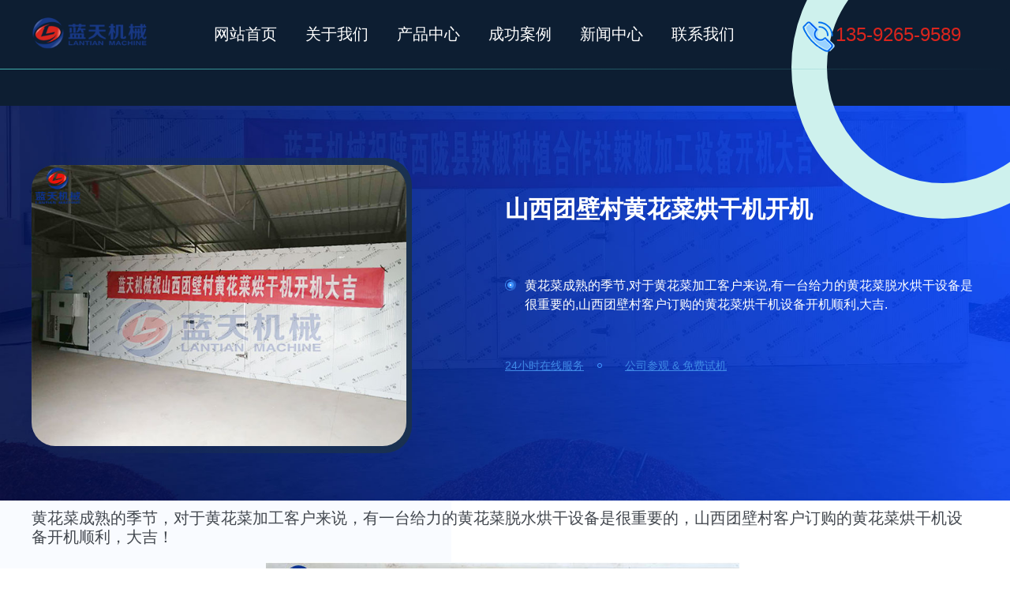

--- FILE ---
content_type: text/html; Charset=UTF-8
request_url: http://www.lantianjx.com/0/70.html
body_size: 9834
content:
<!DOCTYPE html>
<html>
    <head>
        <meta http-equiv="Content-Type" content="text/html; charset=utf-8" />
        <meta http-equiv="x-ua-compatible" content="IE=edge,chrome=1" />
        <meta name="viewport" content="width=device-width, initial-scale=1.0, maximum-scale=1.0, minimum-scale=1.0, user-scalable=no"/>
        <meta name="applicable-device" content="pc" /> 
        <meta name="renderer" content="webkit" />
        <title>山西团壁村黄花菜烘干机开机-巩义市蓝天机械厂</title>
        <meta name="keywords" content="黄花菜烘干机设备,黄花菜脱水烘干设备" />
        <meta name="description" content="黄花菜成熟的季节,对于黄花菜加工客户来说,有一台给力的黄花菜脱水烘干设备是很重要的,山西团壁村客户订购的黄花菜烘干机设备开机顺利,大吉." />
        <link rel="stylesheet" href="/template/css/gylt.css">
        <link rel="stylesheet" href="/template/css/index.css">
         <script src="/template/js/uaredirect.js" type="text/javascript"></script>
    <script type="text/javascript">uaredirect("http://www.lantianjx.com/mobile" + window.location.pathname);</script>    
        <script src="/template/js/jquery.min.js" ></script>

    </head>
    <body class="ball">
        <div class="header header3">
            <div class="container clearfix">
                <a class="logo" href="/"><img src="/template/images/logo.png" alt="巩义市蓝天机械厂"></a>
                <ul class="nav">
       <li><a href="/">网站首页</a></li>
<li><a href="/0/channel-1.html">关于我们</a></li>
<li><a href="/0/channel-2.html">产品中心</a></li>
<li><a href="/0/channel-9.html">成功案例</a></li>
<li><a href="/0/channel-11.html">新闻中心</a></li>
<li><a href="/0/channel-12.html">联系我们</a></li>
                </ul>
<span><img src="/template/images/tel.png">135-9265-9589</span>
            </div>
        </div>
        <div class="ballmillone">
            <div class="container clearfix">
                <p class="ballmillonefl"><img src="/uploadfile/202008/1/1114255049.jpg" alt="山西团壁村黄花菜烘干机开机"></p>
                <div class="ballmillonefr">
                    <h1>山西团壁村黄花菜烘干机开机</h1>
                    <div class="ballmillonefrtxt">
                        <p>黄花菜成熟的季节,对于黄花菜加工客户来说,有一台给力的黄花菜脱水烘干设备是很重要的,山西团壁村客户订购的黄花菜烘干机设备开机顺利,大吉.</p>

                    </div>
                   
                    <p class="ballmillonefr02"><span>24小时在线服务</span><span>公司参观 & 免费试机</span></p>
                </div>
            </div>
        </div>
        <div class="ballmilltwo">
            <div class="container">
                
                <p style="text-align: left;">黄花菜成熟的季节，对于黄花菜加工客户来说，有一台给力的黄花菜脱水烘干设备是很重要的，山西团壁村客户订购的黄花菜烘干机设备开机顺利，大吉！</p>
<p style="text-align: center;"><img src="/uploadfile/202008/1/111488317.jpg" alt="" />&nbsp;</p>
<p style="text-align: center;"><img src="/uploadfile/202008/1/1114255049.jpg" alt="" /></p>
<p style="text-align: center;"><img src="/uploadfile/202008/1/1114177957.jpg" alt="" /></p>
<p style="text-align: center;"><span style="font-size: medium;"><strong>黄花菜烘干机设备内部</strong></span></p>
<p style="text-align: center;">&nbsp;</p>

            </div>
 <div class="container page">
              <p>上一篇：<a href='/71.html'>河北枸杞烘干机设备烘干现场</a></p>
              <p>下一篇：<a href='/69.html'>广西防城港八角网带烘干设备开机</a></p>
            </div>
<!--主打产品-->
<ul class="proclass container clearfix">
    <li><a href="/0/channel-2.html">主打产品</a></li>
    </ul>
<section class="container prolist">
    <div class="prolistitem clearfix">  

            <figure>
                <a href="/0/44.html" class="prolistpic"><img src="/uploadfile/202007/31/1132377825.jpg" alt="金银花烘干机"></a>
                <figcaption>
                    <i><img src="/template/images/pbg01.png" alt="金银花烘干机"></i>
                    <P>
                        <a href="/0/44.html" class="prolistitemtit">金银花烘干机</a>
                        <a href="/0/44.html" class="prolistitema">查看更多</a>
                    </P>
                </figcaption>
            </figure>        

            <figure>
                <a href="/0/41.html" class="prolistpic"><img src="/uploadfile/202007/31/1511311901.jpg" alt="药材烘干机"></a>
                <figcaption>
                    <i><img src="/template/images/pbg01.png" alt="药材烘干机"></i>
                    <P>
                        <a href="/0/41.html" class="prolistitemtit">药材烘干机</a>
                        <a href="/0/41.html" class="prolistitema">查看更多</a>
                    </P>
                </figcaption>
            </figure>        

            <figure>
                <a href="/0/40.html" class="prolistpic"><img src="/uploadfile/202007/31/1531355045.jpg" alt="热泵烘干机"></a>
                <figcaption>
                    <i><img src="/template/images/pbg01.png" alt="热泵烘干机"></i>
                    <P>
                        <a href="/0/40.html" class="prolistitemtit">热泵烘干机</a>
                        <a href="/0/40.html" class="prolistitema">查看更多</a>
                    </P>
                </figcaption>
            </figure>        

            <figure>
                <a href="/0/1.html" class="prolistpic"><img src="/uploadfile/202007/31/117366497.jpg" alt="大型辣椒烘干机"></a>
                <figcaption>
                    <i><img src="/template/images/pbg01.png" alt="大型辣椒烘干机"></i>
                    <P>
                        <a href="/0/1.html" class="prolistitemtit">大型辣椒烘干机</a>
                        <a href="/0/1.html" class="prolistitema">查看更多</a>
                    </P>
                </figcaption>
            </figure>        
                      
           </div>
</section>
<!--主打产品-->
<!--客户案例-->
<ul class="proclass container clearfix">
    <li><a href="/0/channel-9.html">客户案例</a></li>
    </ul>
<section class="container prolist">
    <div class="prolistitem clearfix">  

            <figure>
                <a href="/0/90.html" class="prolistpic"><img src="/uploadfile/202103/20/154477969.jpg" alt="山东临沂金银花烘干机代理加盟"></a>
                <figcaption>
                    <i><img src="/template/images/pbg01.png" alt="山东临沂金银花烘干机代理加盟"></i>
                    <P>
                        <a href="/0/90.html" class="prolistitemtit">山东临沂金银花烘干机代理加盟</a>
                        <a href="/0/90.html" class="prolistitema">查看更多</a>
                    </P>
                </figcaption>
            </figure>        

            <figure>
                <a href="/0/89.html" class="prolistpic"><img src="/uploadfile/202103/18/142366593.jpg" alt="山西药材烘干机烘干五味子"></a>
                <figcaption>
                    <i><img src="/template/images/pbg01.png" alt="山西药材烘干机烘干五味子"></i>
                    <P>
                        <a href="/0/89.html" class="prolistitemtit">山西药材烘干机烘干五味子</a>
                        <a href="/0/89.html" class="prolistitema">查看更多</a>
                    </P>
                </figcaption>
            </figure>        

            <figure>
                <a href="/0/83.html" class="prolistpic"><img src="/uploadfile/202009/24/181477961.jpg" alt="四川辣椒烘干房烘干现场"></a>
                <figcaption>
                    <i><img src="/template/images/pbg01.png" alt="四川辣椒烘干房烘干现场"></i>
                    <P>
                        <a href="/0/83.html" class="prolistitemtit">四川辣椒烘干房烘干现场</a>
                        <a href="/0/83.html" class="prolistitema">查看更多</a>
                    </P>
                </figcaption>
            </figure>        

            <figure>
                <a href="/0/78.html" class="prolistpic"><img src="/uploadfile/202008/1/151744457.jpg" alt="四川辣椒大型烘干机发货"></a>
                <figcaption>
                    <i><img src="/template/images/pbg01.png" alt="四川辣椒大型烘干机发货"></i>
                    <P>
                        <a href="/0/78.html" class="prolistitemtit">四川辣椒大型烘干机发货</a>
                        <a href="/0/78.html" class="prolistitema">查看更多</a>
                    </P>
                </figcaption>
            </figure>        
                      
           </div>
</section>
<!--客户案例-->
        </div>
        
        
        
        
        <div class="footer">
    <div class="container">
       Copyright: 巩义市蓝天机械厂 All rights reserved&nbsp;&nbsp;&nbsp;&nbsp;<a href="http://beian.miit.gov.cn" style="color:#fff;">豫ICP备19046911号-2</a>&nbsp;&nbsp;&nbsp;&nbsp;<a href="http://www.lantianjx.com/allcity.html" style="color:#fff;">城市分站</a>
    </div>
</div>
<script src="/template/js/footer.js" ></script>


    </body>
</html>
<script language="javascript" src="http://lzt.zoosnet.net/JS/LsJS.aspx?siteid=LZT85790956&float=1&lng=cn"></script>

--- FILE ---
content_type: text/css
request_url: http://www.lantianjx.com/template/css/gylt.css
body_size: 57225
content:
@charset "utf-8";
@font-face {
	font-family: "PROXIMANOVA-REGULAR";
	src: url("../foots/PROXIMANOVA-REGULAR.woff2") format("woff2"), url("../foots/PROXIMANOVA-REGULAR.woff") format("woff"), url("../foots/PROXIMANOVA-REGULAR.ttf") format("truetype"), url("../foots/PROXIMANOVA-REGULAR.eot") format("embedded-opentype"), url("../foots/PROXIMANOVA-REGULAR.svg") format("svg"), url("../foots/PROXIMANOVA-REGULAR.otf") format("opentype");
	font-weight: normal;
	font-style: normal;
}
@font-face {
	font-family: "PROXIMANOVA-Bold";
	src: url("../fonts/ProximaNova-Bold.otf") format("opentype");
	font-weight: normal;
	font-style: normal;
}
@font-face {
	font-family: "PROXIMANOVA-Light";
	src: url("../fonts/ProximaNova-Light.otf") format("opentype");
	font-weight: normal;
	font-style: normal;
}
@font-face {
	font-family: "PROXIMANOVA-LightItalic";
	src: url("../fonts/ProximaNova-LightItalic.otf") format("opentype");
	font-weight: normal;
	font-style: normal;
}
@font-face {
	font-family: "PROXIMANOVA-Semibold";
	src: url("../fonts/ProximaNova-Semibold.otf") format("opentype");
	font-weight: normal;
	font-style: normal;
}
@font-face {
	font-family: "PROXIMANOVA-SemiboldItalic";
	src: url("../fonts/ProximaNova-SemiboldItalic.otf") format("opentype");
	font-weight: normal;
	font-style: normal;
}
/*=========================================å…¨å±€å…±ç”¨å±žæ€§CSS nie ===============================================*/
html, body {
	-webkit-overflow-scrolling: touch;
	overflow-scrolling: touch;
}
html, body, div, h1, h2, h3, h4, h5, h6, ul, ol, dl, li, dt, dd, p, blockquote, pre, form, fieldset, figure, figcaption, table, th, td img {
	margin: 0;
	padding: 0;
}
a, abbr, acronym, address, big, blockquote, body, caption, cite, code, dd, dl, dt, fieldset, form, h1, time, h2, h3, h4, h5, h6, html, img, ins, kbd, label, legend, li, ol, p, pre, q, s, samp, small, span, strike, strong, ul {
	margin: 0;
	padding: 0;
	border: 0;
	outline: 0;
	vertical-align: baseline;
}
body {
	font-family: "Proxima Nova", Arial, 'Open Sans', sans-serif, "Heiti SC", "Helvetica", "HelveticaNeue", "Droidsansfallback", "Droid Sans";
	font-size: 15px;
	text-align: left;
	margin: 0 auto;
	line-height: 24px;
	background: #fff;
	color: #42474e;
	font-weight: normal;
}
article, aside, details, figcaption, figure, footer, header, hgroup, menu, nav, section {
	display: block;
}
.transition {
	transition: all 0.5s;
	-webkit-transition: all 0.5s;
	-moz-transition: all 0.5s;
}
* {
	-webkit-box-sizing: border-box;
	-moz-box-sizing: border-box;
	box-sizing: border-box;
	-webkit-touch-callout: none;
}
a:link, a:active, a:visited, a:hover {
	-webkit-tap-highlight-color: rgba(0,0,0,0);
	-webkit-tap-highlight-color: transparent;
}
button {
	border-radius: 0px;
	-webkit-border-radius: 0px;
	outline: none;
}
input, select {
	border-radius: 0;
	outline: none;
}
input:-ms-clear {
display:none;
}/*æ¶ˆé™¤ IE10 é‡Œé¢çš„é‚£ä¸ªå‰å·*/
input, textarea {
	border: 0;
	-webkit-appearance: none;
}
textarea {
	resize : none;
	outline: none;
}/*åŽ»æŽ‰æäº¤æ¡†å³ä¸‹è§’ç®­å¤´*/
img {
	border: 0;
	vertical-align: middle;
}/*è®©é“¾æŽ¥é‡Œçš„ img æ— è¾¹æ¡†ï¼›æ¸…é™¤å›¾ç‰‡é—´è·*/
td {
	padding: 8px 5px;
}
ul, li {
	list-style: none;
}
button {
	cursor: pointer;
} /*è¿™ä¸ªå¯ä»¥ä¸ç”¨*/
/*å…¨å±€çš„å­—ä½“é“¾æŽ¥*/
a:link, a:visited {
	color: #42474e;
	text-decoration: none;
}
a:hover, a:active {
	text-decoration: underline;
}
.clearfix:after {
	content: ".";
	display: block;
	height: 0;
	clear: both;
	visibility: hidden;
	font-size: 0px;
}
.container {
	clear: both;
	width: 100%;
	min-width: 1000px;
	max-width: 1520px;
	margin: 0 auto;
	padding: 0px 4.4167%;
	position: relative;
	z-index: 2;
}
.w {
	max-width: 1500px;
	margin: 0 auto;
}
@media (min-width:1720px) {
.container {
	padding: 0px 0px;
}
}
img {
	MAX-WIDTH: 100%!important;
	HEIGHT: auto!important;
_width:expression(this.width > 100% ? "100%" :this.width)!important;
}
/*=======================header start===================*/
/*.header {
	padding: 38px 0px 26px 0px;
	background: #f6f6f6;
	position: relative;
	z-index: 10;
}
.header2 {
	position: absolute;
	left: 0px;
	right: 0px;
	top: 0px;
	background: url(../images/headerbg.png) repeat-x center bottom;
	z-index: 30;
}
.nowebp .header2 {
	background-image: url(../images/headerbg.png);
}
.header .logo {
	float: left;
	width: 12.2368%;
}
.header .nav {
	float: left;
	width: 70%;
	display: block;
	font-size: 20px;
	text-align: center;
}
.header .nav li {
	display: inline-block;
}
.header .nav li a {
	clear: both;
	display: block;
	color: rgba(66, 71, 78, 0.61);
	text-transform: capitalize;
	padding: 0px 10px;
	line-height: 46px;
}
.header .nav li a:hover {
	color: #42474e;
	text-decoration: none;
}
.header2.header .nav li a, .header01.header .nav li a {
	color: rgba(255, 255, 255, 0.61);
}
.header2.header .nav li a:hover, .header01.header .nav li a:hover, .header2.header .nav li a.active, .header01.header .nav li a.active {
	color: #fff;
}
@media (min-width:1280px) {
.header .nav li a {
	padding: 0px 15px;
}
}
@media (min-width:1520px) {
.header .nav li a {
	padding: 0px 20px;
}
}
@media (min-width:1520px) {
.header .nav li a {
	padding: 0px 30px;
}
}*/
/**/
.header.header01 {
	background: none;
}
.header01:after {
	content: "";
	width: 100%;
	height: 1px;
	background: #fff;
	display: block;
	position: absolute;
	bottom: 10px;
	background: -webkit-linear-gradient(left, #4ab4b3, transparent);
	background: -o-linear-gradient(right, #4ab4b3, transparent);
	background: -moz-linear-gradient(right, #4ab4b3, transparent);
	background: linear-gradient(to right, #4ab4b3, transparent);
}
/**/
.header.header3 {
	background: none;
}
.header3:after {
	content: "";
	width: 100%;
	height: 1px;
	background: #41b0af;
	display: block;
	position: absolute;
	bottom: 10px;
	background: -webkit-linear-gradient(left, #41b0af, transparent);
	background: -o-linear-gradient(right, #41b0af, transparent);
	background: -moz-linear-gradient(right, #41b0af, transparent);
	background: linear-gradient(to right, #41b0af, transparent);
}
/**/
.header .swt {
	float: right;
	width: 13.1579%;
	text-transform: capitalize;
	background: url(../images/icon01.png) right 12px no-repeat #ffa96f;
	font-size: 20px;
	color: #fff;
	line-height: 46px;
	font-weight: bold;
	border-radius: 50px;
	transition: background-position ease 0.5s;
	text-align: center;
}
.nowebp .header .swt {
	background-image: url(../images/icon01.png);
}
.header .swt:hover {
	background-position: left 12px;
	text-decoration: none;
}
.homeban {
	position: relative;
	margin-bottom: 30px;
}
.homeban img {
	width: 100%;
}
.homeban span {
	position: absolute;
	left: 0px;
	right: 0px;
	bottom: 0px;
}
.homeban:after {
	content: '';
	width: 600px;
	height: 600px;
	border: 120px solid #ffa96f;
	-webkit-box-sizing: border-box;
	-moz-box-sizing: border-box;
	box-sizing: border-box;
	background: none;
	position: absolute;
	right: -300px;
	top: 90%;
	border-radius: 50%;
}
@media (min-width:1280px) {
.homeban {
	margin-bottom: 60px;
}
.homeban:after {
	width: 820px;
	height: 820px;
	border-width: 160px;
	right: -410px;
}
}
@media (min-width:1440px) {
.homeban {
	margin-bottom: 80px;
}
.homeban:after {
	width: 922px;
	height: 922px;
	border-width: 180px;
	right: -461px;
}
}
@media (min-width:1520px) {
.homeban {
	margin-bottom: 100px;
}
.homeban:after {
	width: 973px;
	height: 973px;
	border-width: 190px;
	right: -485px;
}
}
@media (min-width:1800px) {
.homeban {
	margin-bottom: 120px;
}
.homeban:after {
	width: 1153px;
	height: 1153px;
	border-width: 225px;
	right: -576px;
}
}
@media (min-width:1920px) {
.homeban {
	margin-bottom: 140px;
}
.homeban:after {
	width: 1230px;
	height: 1230px;
	border-width: 240px;
	right: -615px;
}
}
/*=======================header end===================*/
/*=======================footer start===================*/
.footer {
	clear: both;
	display: block;
	background: #090e18;
	color: #fff;
	font-size: 14px;
	text-align: center;
	line-height: 24px;
	padding: 10px 0px;
}
@media (min-width:1280px) {
.footer {
	padding: 15px 0px;
}
}
@media (min-width:1440px) {
.footer {
	font-size: 16px;
	padding: 20px 0px;
	line-height: 28px;
}
}
@media (min-width:1520px) {
.footer {
	font-size: 18px;
	line-height: 30px;
	padding: 28px 0px;
}
}
@media (min-width:1800px) {
.footer {
	padding: 37px 0px;
}
}
/*=======================footer end===================*/

/*======================= start===================*/
#toTop {
	display: none;
	position: fixed;
	right: 5px;
	bottom: 50px;
	width: 40px;
	height: 40px;
	background-color: hsla(0, 0%, 0%, 0.26);
	border-radius: 50%;
	padding: 5px 12px 0px;
	z-index: 999;
}
#LRdiv0 {
	display: none!important;
}
@media (min-width:768px) {
#toTop {
	transition: background 0.5s;
	text-decoration: none;
	bottom: 0;
	right: 0px;
	border-radius: 0px;
	overflow: hidden;
	width: 107px;
	height: 50px;
	z-index: 999;
	text-align: center;
	background-color: #448d8a;
	cursor: pointer;
}
#toTop span {
	padding: 7px 32px 0px;
	display: block;
	clear: both;
}
#toTop span img {
	width: 100%;
}
#toTop:hover {
	background-color: #37c0ba;
	transition: background 0.5s;
}
}
/**/
.fdftm {
	position: fixed;
	width: 130px;
	right: 10px;
	top: 50%;
	transform: translateY(-50%);
	-webkit-transform: translateY(-50%);
	-moz-transform: translateY(-50%);
	-ms-transform: translateY(-50%);
	-o-transform: translateY(-50%);
	z-index: 999;
}
.fdftm .fdftmtop {
	clear: both;
	position: relative;
	margin: 0px 0px;
}
.fdftm .fdftmtop .fdftmtoppic {
	clear: both;
	width: 100%;
	position: relative;
	z-index: 3;
}
.fdftm .fdftmtop .fdftmtoppic span {
	position: absolute;
	left: -81px;
	top: 42px;
	animation: widthmove 4s linear infinite;
	width: 100px;
	overflow: hidden;
}
.fdftm .fdftmtop .fdftmtoppic span i {
	clear: both;
	display: block;
	font-style: normal;
	width: 100px;
	height: 45px;
	background: url(../images/fdicon01.png) no-repeat center top;
	display: block;
	font-size: 14px;
	line-height: 16px;
	color: #1e504f;
	padding: 7px 20px 10px 9px;
}
.nowebp .fdftm .fdftmtop .fdftmtoppic span i {
	background-image: url(../images/fdicon01.png);
}
.fdftm .fdftmbom {
	clear: both;
	width: 100%;
}
.fdftm .fdftmbom .fdftmboma01 {
	clear: both;
	display: block;
	cursor: pointer;
	position: relative;
	z-index: 5;
}
.fdftm .fdftmbom .fdftmboma02 {
	clear: both;
	display: block;
	background: #c0dcdb;
	padding: 8px 8px 8px;
	cursor: pointer;
	position: relative;
	z-index: 5;
}
.fdftm .fdftmbom .fdftmboma01:hover, .fdftm .fdftmbom .fdftmboma02:hover, .fdftm .fdftmbom .fdftmboma03:hover {
	background: #cee5ff;
}
@media (min-width:1600px) {
.fdftm .fdftmbom span {
	font-size: 14px;
}
}
@keyframes widthmove {
0%, 50% {
width:0px;
left:0px;
}
60%, 100% {
width:100px;
left:-81px;
}
}
 @-webkit-keyframes widthmove {
 0%, 50% {
width:0px;
left:0px;
}
 60%, 100% {
width:100px;
left:-81px;
}
}
/*======================= end===================*/
/*=======================çƒç£¨æœºä¸“é¢˜ start===================*/
.ball .container {
	padding: 0px 3.153% !important;
}
.ball .header {
	padding: 0px !important;
	position: absolute;
	left: 0px;
	right: 0px;
	top: 0px;
}
.ball .header3:after {
	bottom: 0px;
}
.ball .header .nav li a {
	color: #fff;
}
.ball .header .nav li a:hover {
	color: #ff0;
}
.ballmillone {
	clear: both;
	background: url(../images/ballmillonebg.jpg) no-repeat center bottom #0d1e32;
	background-size: cover;
	padding-top: 80px;
	padding-bottom: 30px;
	position: relative;
	overflow: hidden;
	min-width: 1000px;
}
.ballmillone .ballmillonefl {
	float: left;
	width: 38.5714%;
	position: relative;
	background: #1a314f;
	background: -webkit-linear-gradient(left, rgba(26, 49, 79, 0), #1a314f);
	background: -o-linear-gradient(right, rgba(26, 49, 79, 0), #1a314f);
	background: -moz-linear-gradient(right, rgba(26, 49, 79, 0), #1a314f);
	background: linear-gradient(to right, rgba(26, 49, 79, 0), #1a314f);
	border-radius: 30px;
	padding: 8px 0px;
}
.ballmillone .ballmillonefl img {
	clear: both;
	width: 98.5507%;
	border-radius: 25px;
	position: relative;
	z-index: 2;
}
.ballmillone .ballmillonefr {
	float: right;
	width: 59.1429%;
	padding-top: 40px;
}
.ballmillone .ballmillonefr h1 {
	color: #fff;
	font-size: 20px;
	line-height: 1;
}
.ballmillone .ballmillonefr .ballmillonefrtxt {
	clear: both;
	padding: 40px 0px 15px 0px;
	height: 130px;
}
.ballmillone .ballmillonefr .ballmillonefrtxt p {
	clear: both;
	display: block;
	background: url(../images/ballmilloneicon01.png) no-repeat left 4px;
	color: #fff;
	background-size: 13px;
	padding-left: 25px;
	padding-bottom: 25px;
	line-height: 22px;
	font-size: 14px;
}
.ballmillone .ballmillonefr .ballmillonefrtxt p strong {
	font-size: 16px;
	vertical-align: middle;
}
.ballmillone .ballmillonefr .ballmillonefrp01 {
	clear: both;
	display: block;
	overflow: hidden;
}
.ballmillone .ballmillonefr .ballmillonefrp01 a {
	display: inline-block;
	position: relative;
	text-align: center;
}
.ballmillone .ballmillonefr .ballmillonefrp01 a span {
	position: absolute;
	z-index: 5;
	color: #fff;
	background: url(../images/ballmilloneicon04.png) no-repeat right center;
	padding-right: 14px;
	font-size: 13px;
	top: 50%;
	line-height: 30px;
	margin-top: -15px;
	left: 50%;
	transform: translateX(-50%);
	display: block;
	white-space: nowrap;
}
.ballmillonea01 {
	float: left;
	width: 46.4815%;
}
.ballmillonea02 {
	float: right;
	width: 51.4815%;
}
.ballmillonefr02 {
	clear: both;
	display: block;
	
	color: #3f89e6;
	font-size: 14px;
	padding-top: 20px;
}
.ballmillonefr02 span {
	background: url(../images/ballmilloneicon05.png) no-repeat right center;
}
.ballmillonefr02 span:first-child {
	padding-left: 0px;
	padding-right: 21px;
}
.ballmillonefr02 span:first-child+span {
	padding-right: 0px;
	background: none;
	padding-left: 15px;
}
.ballmillone .ballmillonefr .ballmillonefrp01 a:hover {
	animation: cyc 0.5s;
}
/*é¢¤ä¸€é¢¤*/
@keyframes cyc {
 0% {
transform: skew(0);
}
 20% {
transform: skew(20deg);
}
 40% {
transform: skew(0);
}
 60% {
transform: skew(10deg);
}
 100% {
transform: skew(0);
}
}
@media (min-width:1280px) {
.ballmillone {
	padding-top: 90px;
	padding-bottom: 40px;
}
.ballmillone .ballmillonefl {
	padding: 9px 0px;
	border-radius: 35px;
}
.ballmillone .ballmillonefl img {
	border-radius: 30px;
}
.ballmillone .ballmillonefr {
	padding-top: 50px;
}
.ballmillone .ballmillonefr h1 {
	font-size: 25px;
}
.ballmillone .ballmillonefr .ballmillonefrtxt {
	padding-top: 50px;
	height: 130px;
}
.ballmillone .ballmillonefr .ballmillonefrtxt p {
	font-size: 16px;
	line-height: 24px;
	background-size: 14px;
	padding-bottom: 28px;
}
.ballmillone .ballmillonefr .ballmillonefrtxt p strong {
	font-size: 18px;
}
.ballmillone .ballmillonefr .ballmillonefrp01 a span {
	font-size: 16px;
}
.ballmillonefr02 span:first-child {
	padding-right: 23px;
}
.ballmillonefr02 span:first-child+span {
	padding-left: 29px;
}
}
@media (min-width:1440px) {
.ballmillone {
	padding-top: 100px;
	padding-bottom: 50px;
}
.ballmillone .ballmillonefl {
	padding: 10px 0px;
	border-radius: 40px;
}
.ballmillone .ballmillonefl img {
	border-radius: 35px;
}
.ballmillone .ballmillonefr {
	padding-top: 45px;
}
.ballmillone .ballmillonefr h1 {
	font-size: 30px;
}
.ballmillone .ballmillonefr .ballmillonefrtxt {
	padding-top: 60px;
	height: 130px;
}
.ballmillone .ballmillonefr .ballmillonefrtxt p {
	font-size: 18px;
	line-height: 26px;
	background-size: 15px;
	padding-bottom: 25px;
}
.ballmillone .ballmillonefr .ballmillonefrtxt p strong {
	font-size: 22px;
}
.ballmillone .ballmillonefr .ballmillonefrp01 a span {
	font-size: 18px;
}
.ballmillonefr02 {
	font-size: 16px;
	padding-top: 31px;
}
.ballmillonefr02 span:first-child {
	padding-right: 25px;
}
.ballmillonefr02 span:first-child+span {
	padding-left: 31px;
}
}
@media (min-width:1520px) {
.ballmillone {
	padding-top: 110px;
	padding-bottom: 60px;
}
.ballmillone .ballmillonefl {
	border-radius: 50px;
}
.ballmillone .ballmillonefl img {
	border-radius: 45px;
}
.ballmillone .ballmillonefr {
	padding-top: 50px;
}
.ballmillone .ballmillonefr h1 {
	font-size: 40px;
}
.ballmillone .ballmillonefr .ballmillonefrtxt {
	padding-top: 45px;
}
.ballmillone .ballmillonefr .ballmillonefrtxt p {
	font-size: 20px;
	line-height: 30px;
	background-size: 16px;
	padding-left: 35px;
	padding-bottom: 30px;
}
.ballmillone .ballmillonefr .ballmillonefrtxt p strong {
	font-size: 24px;
}
.ballmillone .ballmillonefr .ballmillonefrp01 a span {
	font-size: 20px;
}
.ballmillonefr02 {
	font-size: 18px;
	padding-top: 41px;
}
.ballmillonefr02 span:first-child {
	padding-right: 27px;
}
.ballmillonefr02 span:first-child+span {
	padding-left: 33px;
}
}
@media (min-width:1800px) {
.ballmillone {
	padding-top: 122px;
	padding-bottom: 80px;
}
.ballmillone .ballmillonefl {
	padding: 12px 0px;
	border-radius: 60px;
}
.ballmillone .ballmillonefl img {
	border-radius: 54px;
}
.ballmillone .ballmillonefr {
	padding-top: 60px;
}
.ballmillone .ballmillonefr h1 {
	font-size: 50px;
}
.ballmillone .ballmillonefr .ballmillonefrtxt {
	padding-top: 50px;
	height: 130px;
}
.ballmillone .ballmillonefr .ballmillonefrtxt p {
	background-size: 19px;
	padding-left: 42px;
	padding-bottom: 35px;
}
.ballmillone .ballmillonefr .ballmillonefrtxt p strong {
	font-size: 26px;
}
.ballmillonefr02 {
	padding-top: 50px;
}
.ballmillonefr02 span:first-child {
	padding-right: 29px;
}
.ballmillonefr02 span:first-child+span {
	padding-left: 35px;
}
}
/**/
.ballmilltwo {
	position: relative;
	min-width: 1000px;
	padding-bottom: 50px;
}
.ballmilltwo .container p{padding:10px 0;font-size:20px;}
.ballmilltwo:after {
	content: '';
	width: 44.6875%;
	position: absolute;
	left: 0px;
	top: 0px;
	bottom: 0px;
	background: #f9fbff;
	background: -webkit-linear-gradient(#f9fbff, #fff);
	background: -o-linear-gradient(#f9fbff, #fff);
	background: -moz-linear-gradient(#f9fbff, #fff);
	background: linear-gradient(#f9fbff, #fff);
}
.ballmilltwo dl {
	clear: both;
	border-bottom: 5px solid #2f6ebd;
	box-shadow: 0px 0px 32px rgba(3, 12, 21, 0.2);
	position: relative;
	padding-bottom: 20px;
	margin-bottom: 150px;
	position: relative;
	z-index: 5;
	height: 330px;
}
.ballmilltwo dl dd {
	float: left;
	width: 28.071428%;
	padding-top: 25px;
	padding-left: 20px;
}
.ballmilltwo dl dd + dt + dd {
	float: right;
	padding-right: 20px;
	padding-left: 0px;
}
.ballmilltwo dl dd h3 {
	font-size: 18px;
	line-height: 20px;
	padding-bottom: 10px;
}
.ballmilltwo dl dd p {
	clear: both;
	display: block;
	color: #505052;
	font-size: 14px;
	line-height: 22px;
	padding-bottom: 10px;
}
.ballmilltwo dl dt {
	width: 43.857142%;
	position: absolute;
	left: 28.071428%;
	background: url(../images/ballmilltwobg.png) no-repeat center top;
	background-size: 100% 100%;
	top: -13px;
	padding: 35px 45px 0px;
	height: 468px;
}
.ballmilltwo dl dt h3 {
	font-size: 20px;
	line-height: 20px;
	padding-bottom: 20px;
	color: #fff;
}
.ballmilltwo dl dt p {
	clear: both;
	display: block;
	color: #ffffff;
	font-size: 14px;
	line-height: 26px;
	padding-bottom: 15px;
}
@media (min-width:1280px) {
.ballmilltwo {
	padding-bottom: 60px;
}
.ballmilltwo dl {
	border-bottom: 7px solid #2f6ebd;
	margin-bottom: 240px;
	height: 326px;
}
.ballmilltwo dl dd {
	padding-top: 30px;
	padding-left: 25px;
}
.ballmilltwo dl dd + dt + dd {
	padding-right: 25px;
}
.ballmilltwo dl dt {
	top: -17px;
	padding: 40px 60px 0px;
}
.ballmilltwo dl dd h3 {
	font-size: 20px;
	line-height: 26px;
	padding-bottom: 15px;
}
.ballmilltwo dl dt h3 {
	font-size: 24px;
	line-height: 26px;
	padding-bottom: 25px;
}
.ballmilltwo dl dt p {
	padding-bottom: 15px;
}
}
@media (min-width:1440px) {
.ballmilltwo {
	padding-bottom: 70px;
}
.ballmilltwo dl {
	height: 375px;
	margin-bottom: 240px;
}
.ballmilltwo dl dd {
	padding-top: 40px;
	padding-left: 30px;
}
.ballmilltwo dl dd + dt + dd {
	padding-right: 30px;
}
.ballmilltwo dl dd h3 {
	font-size: 22px;
	padding-bottom: 20px;
}
.ballmilltwo dl dd p {
	font-size: 16px;
	line-height: 24px;
	padding-bottom: 15px;
}
.ballmilltwo dl dt {
	top: -18px;
	padding: 50px 70px 0px;
	height: 528px;
}
.ballmilltwo dl dt h3 {
	font-size: 26px;
	padding-bottom: 30px;
}
.ballmilltwo dl dt p {
	font-size: 16px;
	line-height: 30px;
	padding-bottom: 20px;
}
}
@media (min-width:1520px) {
.ballmilltwo {
	padding-bottom: 80px;
}
.ballmilltwo dl {
	border-bottom: 9px solid #2f6ebd;
	margin-bottom: 240px;
	height: 435px;
}
.ballmilltwo dl dd {
	padding-top: 50px;
	padding-left: 35px;
}
.ballmilltwo dl dd + dt + dd {
	padding-right: 35px;
}
.ballmilltwo dl dd h3 {
	font-size: 24px;
	line-height: 30px;
	padding-bottom: 25px;
}
.ballmilltwo dl dd p {
	font-size: 18px;
	line-height: 28px;
}
.ballmilltwo dl dt {
	top: -17px;
	padding: 60px 75px 0px;
	height: 617px;
}
.ballmilltwo dl dt h3 {
	font-size: 28px;
	line-height: 30px;
	padding-bottom: 35px;
}
.ballmilltwo dl dt p {
	font-size: 18px;
	padding-bottom: 25px;
}
}
@media (min-width:1800px) {
.ballmilltwo {
	padding-bottom: 90px;
}
.ballmilltwo dl {
	border-bottom: 11px solid #2f6ebd;
	margin-bottom: 280px;
	height: 496px;
}
.ballmilltwo dl dd {
	padding-top: 57px;
	padding-left: 40px;
}
.ballmilltwo dl dd + dt + dd {
	padding-right: 40px;
}
.ballmilltwo dl dd h3 {
	font-size: 26px;
	padding-bottom: 30px;
}
.ballmilltwo dl dd p {
	line-height: 32px;
	padding-bottom: 20px;
}
.ballmilltwo dl dt {
	top: -19px;
	padding: 70px 82px 0px 82px;
	height: 704px;
}
.ballmilltwo dl dt h3 {
	font-size: 30px;
	padding-bottom: 42px;
}
.ballmilltwo dl dt p {
	font-size: 20px;
	line-height: 32px;
	padding-bottom: 26px;
}
}
/**/
.ballmilltwobom {
	clear: both;
}
.ballmilltwobom .ballmilltwobomfl {
	float: left;
	width: 42.5%;
}
.ballmilltwobomfltop {
	padding-bottom: 40px;
}
.ballmilltwobomfltop h2 {
	clear: both;
	position: relative;
	font-size: 30px;
	color: #23232a;
	line-height: 1;
	padding-bottom: 30px;
}
.ballmilltwobomfltop p {
	color: #505052;
	font-size: 14px;
	line-height: 24px;
}
.ballmilltwobomflbom {
	position: relative;
}
.ballmilltwobomflbom:after {
	content: '';
	background: url(../images/ballmilltwoicon03.png) no-repeat right bottom;
	background-size: 100% 100%;
	position: absolute;
	left: 0px;
	right: -8.3%;
	bottom: -34px;
	top: 0px;
}
.ballmilltwobomflbom .ballmilltwobomflbompic {
	position: relative;
	z-index: 2;
}
.ballmilltwobomflbom .ballmilltwobomflbomtext {
	position: absolute;
	left: 0px;
	right: 0px;
	bottom: 0px;
	z-index: 3;
	background: #fff;
	background: rgba(255,255,255,0.95);
	padding: 15px 80px 15px 10px;
}
.ballmilltwobomflbom .ballmilltwobomflbomtext h3 {
	clear: both;
	display: block;
	font-size: 16px;
	line-height: 24px;
	padding-bottom: 5px;
}
.ballmilltwobomflbom .ballmilltwobomflbomtext p {
	color: #24242a;
	font-size: 14px;
	line-height: 24px;
	padding-top: 5px;
}
.ballmilltwobomflbom .ballmilltwobomflbomtext a {
	position: absolute;
	right: -10px;
	top: 8px;
	background: #3680c9;
	background: -webkit-linear-gradient(#4ba6f0, #2461a9);
	background: -o-linear-gradient(#4ba6f0, #2461a9);
	background: -moz-linear-gradient(#4ba6f0, #2461a9);
	background: linear-gradient(#4ba6f0, #2461a9);
	border-radius: 15px;
	padding: 3px 10px;
	line-height: 24px;
	font-size: 14px;
}
.ballmilltwobomflbom .ballmilltwobomflbomtext a:hover {
	animation: hyh 0.5s;
}
.ballmilltwobomflbom .ballmilltwobomflbomtext a img {
	vertical-align: middle;
	width: 8px;
	margin-left: 5px;
}
.ballmilltwobomflbom .ballmilltwobomflbomtext a span {
	color: #fff;
}
.ballmilltwobom ul {
	float: right;
	width: 52.05%;
	margin-top: -40px;
	margin-right: -2.2%;
	padding-top: 1px;
}
.ballmilltwobom ul li {
	float: left;
	width: 44.213%;
	margin-right: 5.787%;
	position: relative;
	margin-top: 35px;
}
.ballmilltwobom ul li .ballmilltwobomflbompic {
	position: relative;
	z-index: 5;
}
.ballmilltwobom ul li .ballmilltwobomflbomtext {
	position: absolute;
	z-index: 6;
	left: 0px;
	right: 0px;
	bottom: 0px;
	background: #fff;
	background: rgba(255,255,255,0.95);
	padding: 15px 10px;
}
.ballmilltwobom ul li .ballmilltwobomflbomtext h3 {
	clear: both;
	display: block;
	font-size: 16px;
	line-height: 24px;
	padding-bottom: 5px;
}
.ballmilltwobom ul li .ballmilltwobomflbomtext p {
	clear: both;
	display: block;
	font-size: 14px;
	line-height: 24px;
}
.ballmilltwobom ul li:after {
	content: '';
	background: url(../images/ballmilltwoicon04.png) no-repeat right bottom;
	background-size: contain;
	position: absolute;
	left: 0px;
	right: -14%;
	bottom: -31px;
	top: 0px;
}
.ballmilltwobom ul li a {
	position: absolute;
	right: -10px;
	bottom: -14px;
	display: block;
	background: #1e58a0;
	width: 35px;
	height: 30px;
	border-radius: 15px;
	padding-top: 7px;
}
.ballmilltwobom ul li a img {
	width: 11px;
	margin: 0 auto;
	display: block;
	vertical-align: middle;
}
.ballmilltwobom ul li a:hover {
	animation: hyh 0.5s;
}
@media (min-width:1280px) {
.ballmilltwobomfltop {
	padding-bottom: 50px;
}
.ballmilltwobomfltop h2 {
	font-size: 35px;
	padding-bottom: 35px;
}
.ballmilltwobomflbom:after {
	bottom: -42px;
}
.ballmilltwobomflbom .ballmilltwobomflbomtext {
	padding: 20px 120px 20px 15px;
}
.ballmilltwobomflbom .ballmilltwobomflbomtext a {
	padding: 5px 15px;
	border-radius: 20px;
}
.ballmilltwobom ul {
	margin-top: -130px;
}
.ballmilltwobom ul li:after {
	bottom: -39px;
}
.ballmilltwobom ul li a {
	width: 54px;
	height: 48px;
	border-radius: 24px;
	padding-top: 13px;
}
.ballmilltwobom ul li a img {
	width: 14px;
}
}
@media (min-width:1440px) {
.ballmilltwobomfltop {
	padding-bottom: 60px;
}
.ballmilltwobomfltop h2 {
	font-size: 40px;
	padding-bottom: 40px;
}
.ballmilltwobomfltop p {
	font-size: 16px;
	line-height: 28px;
}
.ballmilltwobomflbom:after {
	bottom: -50px;
}
.ballmilltwobomflbom .ballmilltwobomflbomtext {
	padding: 25px 140px 25px 20px;
}
.ballmilltwobomflbom .ballmilltwobomflbomtext h3 {
	font-size: 18px;
}
.ballmilltwobomflbom .ballmilltwobomflbomtext p {
	font-size: 16px;
	line-height: 28px;
}
.ballmilltwobomflbom .ballmilltwobomflbomtext a {
	font-size: 16px;
	padding: 5px 20px;
	top: 12px;
}
.ballmilltwobomflbom .ballmilltwobomflbomtext a img {
	width: 11px;
	margin-left: 10px;
}
.ballmilltwobom ul {
	margin-top: -120px;
}
.ballmilltwobom ul li {
	margin-top: 40px;
}
.ballmilltwobom ul li:after {
	bottom: -43px;
}
.ballmilltwobom ul li a {
	width: 54px;
	height: 48px;
	padding-top: 15px;
}
.ballmilltwobom ul li .ballmilltwobomflbomtext {
	padding: 20px 15px;
}
.ballmilltwobom ul li .ballmilltwobomflbomtext h3 {
	font-size: 18px;
	line-height: 24px;
	padding-bottom: 5px;
}
.ballmilltwobom ul li .ballmilltwobomflbomtext p {
	font-size: 16px;
	line-height: 24px;
	padding-top: 5px;
}
}
@media (min-width:1520px) {
.ballmilltwobomfltop {
	padding-bottom: 70px;
}
.ballmilltwobomfltop h2 {
	font-size: 45px;
	padding-bottom: 45px;
}
.ballmilltwobomfltop p {
	font-size: 18px;
	line-height: 30px;
}
.ballmilltwobomflbom:after {
	bottom: -52px;
}
.ballmilltwobomflbom .ballmilltwobomflbomtext {
	padding: 30px 170px 30px 25px;
}
.ballmilltwobomflbom .ballmilltwobomflbomtext h3 {
	font-size: 20px;
	padding-bottom: 6px;
}
.ballmilltwobomflbom .ballmilltwobomflbomtext p {
	font-size: 18px;
	padding-top: 10px;
}
.ballmilltwobomflbom .ballmilltwobomflbomtext a {
	font-size: 18px;
	padding: 10px 30px;
	border-radius: 25px;
	top: 15px;
}
.ballmilltwobomflbom .ballmilltwobomflbomtext img {
	width: 8px;
}
.ballmilltwobom ul {
	margin-top: -90px;
}
.ballmilltwobom ul li {
	margin-top: 45px;
}
.ballmilltwobom ul li:after {
	bottom: -46px;
}
.ballmilltwobom ul li a {
	width: 54px;
	height: 48px;
}
.ballmilltwobom ul li .ballmilltwobomflbomtext h3 {
	font-size: 20px;
	line-height: 30px;
}
.ballmilltwobom ul li .ballmilltwobomflbomtext p {
	font-size: 18px;
	line-height: 24px;
}
}
@media (min-width:1800px) {
.ballmilltwobomfltop {
	padding-bottom: 80px;
}
.ballmilltwobomfltop h2 {
	font-size: 50px;
	padding-bottom: 50px;
}
.ballmilltwobomfltop p {
	line-height: 32px;
}
.ballmilltwobomflbom:after {
	bottom: -52px;
}
.ballmilltwobomflbom .ballmilltwobomflbomtext {
	padding: 37px 170px 37px 25px;
}
.ballmilltwobomflbom .ballmilltwobomflbomtext h3 {
	font-size: 22px;
	padding-bottom: 10px;
}
.ballmilltwobomflbom .ballmilltwobomflbomtext a {
	top: 37px;
}
.ballmilltwobomflbom .ballmilltwobomflbomtext img {
	width: 8px;
}
.ballmilltwobom ul {
	margin-top: -110px;
}
.ballmilltwobom ul li {
	margin-top: 48px;
}
.ballmilltwobom ul li a {
	width: 54px;
	height: 48px;
}
}
/**/
.ballmillthree {
	clear: both;
	background: url(../images/ballmillthreebg.png) no-repeat right bottom #eaf6f9;
	background-size: 380px;
	padding-top: 36px;
	padding-bottom: 50px;
}
.ballmillthree .ballmillthreetop {
	text-align: center;
	position: relative;
}
.ballmillthree .ballmillthreetop:after, .ballmillthree .ballmillthreetop:before {
	content: '';
	position: absolute;
	width: 8px;
	left: 50%;
	margin-left: -4px;
}
.ballmillthree .ballmillthreetop:after {
	background: url(../images/ballmillthreeicon01.png) no-repeat center bottom;
	bottom: -36px;
	height: 28px;
	background-size: 100%;
}
.ballmillthree .ballmillthreetop:before {
	background: url(../images/ballmillthreeicon02.png) no-repeat center top;
	top: -42px;
	height: 40px;
	background-size: 100%;
}
.ballmillthree .ballmillthreetop h2 {
	font-size: 20px;
	line-height: 1;
	padding-bottom: 5px;
}
.ballmillthree .ballmillthreetop p {
	font-size: 14px;
	line-height: 1;
}
.ballmillthree .ballmillthreebom {
	padding-top: 60px;
}
.ballmillthree .ballmillthreebom ul {
	float: left;
	width: 34.5%;
}
.ballmillthree .ballmillthreebom ul li {
	clear: both;
	display: block;
	background: #fff;
	box-shadow: 0px 0px 16px rgba(41, 107, 179, 0.22);
	position: relative;
	margin-bottom: 10px;
	border-radius: 10px;
	overflow: hidden;
	text-align: center;
	color: #505052;
}
.ballmillthree .ballmillthreebom ul li p {
	font-size: 14px;
	color: #505052;
	line-height: 24px;
	padding: 12px 0px;
	position: relative;
	z-index: 2;
	font-weight: bold;
}
.ballmillthree .ballmillthreebom ul li span {
	font-family: 'Impact';
	color: #f4f5f8;
	line-height: 1;
	position: absolute;
	right: 0px;
	bottom: -22px;
	font-size: 60px;
}
.ballmillthree .ballmillthreebom .ballmillthreebommid {
	float: left;
	width: 28.571428%;
	margin-left: 1.428571%;
}
.ballmillthree .ballmillthreebom .ballmillthreebomfr {
	float: right;
	width: 35.5%;
}
.ballmillthree .ballmillthreebom .ballmillthreebomfr p {
	clear: both;
	display: block;
	background: #fff;
	box-shadow: 0px 0px 16px rgba(41, 107, 179, 0.22);
	position: relative;
	border-radius: 10px;
	overflow: hidden;
	text-align: left;
	color: #505052;
	font-size: 14px;
	line-height: 24px;
	padding: 24px 15px;
	margin-bottom: 30px;
}
.ballmillthree .ballmillthreebom .ballmillthreebomfr p a {
	clear: none;
	display: inline-block;
	color: #469ce7;
	font-size: 14px;
	line-height: 1;
	margin-top: 15px;
	width: auto;
	text-align: center;
}
.ballmillthree .ballmillthreebom .ballmillthreebomfr p:after, .ballmillthree .ballmillthreebom .ballmillthreebomfr p:before {
	content: '';
	position: absolute;
	top: 0px;
	bottom: 0;
}
.ballmillthree .ballmillthreebom .ballmillthreebomfr p:after {
	background: url(../images/ballmillthreeicon06.png) no-repeat left bottom;
	width: 19.517102%;
	right: 0px;
}
.ballmillthree .ballmillthreebom .ballmillthreebomfr p:before {
	background: url(../images/ballmillthreeicon05.png) no-repeat right top;
	width: 16.498994%;
	left: 0px;
}
.ballmillthree .ballmillthreebom .ballmillthreebomfr span {
	clear: both;
	background: url(../images/ballmillthreeicon04.png) no-repeat left top;
	display: block;
	text-align: left;
	color: #3f89e6;
	font-size: 14px;
	margin-left: 5px;
	position: relative;
	padding-top: 5px;
	padding-left: 15px;
	background-size: 10px;
	margin-bottom: 30px;
}
.ballmillthree .ballmillthreebom .ballmillthreebomfr a {
	clear: both;
	display: block;
	width: 70.422535%;
	margin: 0 auto;
	position: relative;
	font-size: 18px;
}
.ballmillthree .ballmillthreebom .ballmillthreebomfr a i {
	position: absolute;
	font-style: normal;
	color: #fff;
	left: 0px;
	width: 100%;
	text-align: center;
	top: 50%;
	transform: translateY(-70%);
}
.ballmillthree .ballmillthreebom .ballmillthreebomfr a:hover {
	animation: cyc 0.5s;
}
@media (min-width:1280px) {
.ballmillthree {
	background-size: 420px;
	padding-top: 46px;
	padding-bottom: 60px;
}
.ballmillthree .ballmillthreetop:after, .ballmillthree .ballmillthreetop:before {
	width: 10px;
	margin-left: -5px;
}
.ballmillthree .ballmillthreetop:after {
	bottom: -42px;
	height: 35px;
}
.ballmillthree .ballmillthreetop:before {
	top: -55px;
	height: 50px;
}
.ballmillthree .ballmillthreetop h2 {
	padding-bottom: 10px;
}
.ballmillthree .ballmillthreebom {
	padding-top: 80px;
}
.ballmillthree .ballmillthreebom ul li p {
	font-size: 16px;
	padding: 22px 0px;
}
.ballmillthree .ballmillthreebom ul li span {
	font-size: 65px;
}
.ballmillthree .ballmillthreebom .ballmillthreebomfr p {
	padding: 30px 15px;
	margin-bottom: 30px;
}
.ballmillthree .ballmillthreebom .ballmillthreebomfr span {
	margin-bottom: 70px;
}
.ballmillthree .ballmillthreebom .ballmillthreebomfr a {
	font-size: 20px;
}
.ballmillthree .ballmillthreebom .ballmillthreebomfr p {
	margin-bottom: 45px;
}
}
@media (min-width:1440px) {
.ballmillthree {
	background-size: 480px;
	padding-top: 60px;
	padding-bottom: 70px;
}
.ballmillthree .ballmillthreetop:after, .ballmillthree .ballmillthreetop:before {
	width: 12px;
	margin-left: -6px;
}
.ballmillthree .ballmillthreetop:after {
	bottom: -50px;
	height: 40px;
}
.ballmillthree .ballmillthreetop:before {
	top: -70px;
	height: 65px;
}
.ballmillthree .ballmillthreetop h2 {
	font-size: 25px;
	padding-bottom: 15px;
}
.ballmillthree .ballmillthreetop p {
	font-size: 16px;
}
.ballmillthree .ballmillthreebom {
	padding-top: 100px;
}
.ballmillthree .ballmillthreebom ul li {
	margin-bottom: 17px;
}
.ballmillthree .ballmillthreebom ul li p {
	font-size: 18px;
	padding: 21px 0px;
}
.ballmillthree .ballmillthreebom ul li span {
	font-size: 70px;
}
.ballmillthree .ballmillthreebom .ballmillthreebommid {
	padding-top: 5px;
}
.ballmillthree .ballmillthreebom .ballmillthreebomfr p {
	font-size: 16px;
	line-height: 28px;
	padding: 35px 15px;
	margin-bottom: 40px;
}
.ballmillthree .ballmillthreebom .ballmillthreebomfr p a {
	font-size: 16px;
}
.ballmillthree .ballmillthreebom .ballmillthreebomfr span {
	margin-left: 10px;
	font-size: 16px;
	background-size: 14px;
	padding-top: 11px;
	padding-left: 25px;
	margin-bottom: 70px;
}
.ballmillthree .ballmillthreebom .ballmillthreebomfr a {
	font-size: 22px;
}
}
@media (min-width:1520px) {
.ballmillthree {
	background-size: 620px;
	padding-top: 72px;
	padding-bottom: 90px;
}
.ballmillthree .ballmillthreetop:after {
	bottom: -55px;
	height: 41px;
}
.ballmillthree .ballmillthreetop:before {
	top: -80px;
	height: 77px;
}
.ballmillthree .ballmillthreetop h2 {
	font-size: 40px;
	padding-bottom: 20px;
}
.ballmillthree .ballmillthreetop p {
	font-size: 18px;
}
.ballmillthree .ballmillthreebom {
	padding-top: 120px;
}
.ballmillthree .ballmillthreebom ul li p {
	font-size: 20px;
	padding: 26px 0px;
}
.ballmillthree .ballmillthreebom ul li span {
	font-size: 85px;
	bottom: -30px;
}
.ballmillthree .ballmillthreebom .ballmillthreebommid {
	padding-top: 10px;
}
.ballmillthree .ballmillthreebom .ballmillthreebomfr p {
	font-size: 18px;
	line-height: 30px;
	padding: 40px 20px;
	margin-bottom: 50px;
}
.ballmillthree .ballmillthreebom .ballmillthreebomfr p a {
	font-size: 18px;
}
.ballmillthree .ballmillthreebom .ballmillthreebomfr span {
	margin-left: 15px;
	font-size: 18px;
	background-size: 17px;
	padding-top: 15px;
	padding-left: 28px;
	margin-bottom: 85px;
}
.ballmillthree .ballmillthreebom .ballmillthreebomfr a {
	font-size: 24px;
}
}
@media (min-width:1800px) {
.ballmillthree {
	background-size: 665px;
	padding-top: 86px;
	padding-bottom: 110px;
}
.ballmillthree .ballmillthreetop h2 {
	font-size: 45px;
	padding-bottom: 26px;
}
.ballmillthree .ballmillthreebom {
	padding-top: 145px;
}
.ballmillthree .ballmillthreebom ul li p {
	font-size: 22px;
	padding: 33px 0px;
}
.ballmillthree .ballmillthreebom ul li span {
	font-size: 100px;
	bottom: -36px;
}
.ballmillthree .ballmillthreebom .ballmillthreebommid {
	padding-top: 15px;
}
.ballmillthree .ballmillthreebom .ballmillthreebomfr p {
	font-size: 20px;
	line-height: 32px;
	padding: 46px 25px;
	margin-bottom: 58px;
}
.ballmillthree .ballmillthreebom .ballmillthreebomfr p a {
	font-size: 20px;
}
.ballmillthree .ballmillthreebom .ballmillthreebomfr span {
	margin-left: 23px;
	margin-bottom: 108px;
}
.ballmillthree .ballmillthreebom .ballmillthreebomfr a {
	font-size: 26px;
}
}
/**/
.ballmillfour {
	clear: both;
	background: url(../images/ballmillfourbg.png) no-repeat center top;
	background-size: cover;
	padding-top: 36px;
	padding-bottom: 80px;
	width: 100%;
	min-width: 1000px;
	max-width: 1920px;
	margin: -45px auto 0px;
	overflow: hidden;
}
.ballmillfour .ballmillfourtop {
	text-align: center;
	position: relative;
}
.ballmillfour .ballmillfourtop:after, .ballmillfour .ballmillfourtop:before {
	content: '';
	position: absolute;
	width: 8px;
	left: 50%;
	margin-left: -4px;
}
.ballmillfour .ballmillfourtop:after {
	background: url(../images/ballmillfouricon01.png) no-repeat center bottom;
	bottom: -36px;
	height: 28px;
	background-size: 100%;
}
.ballmillfour .ballmillfourtop:before {
	background: url(../images/ballmillfouricon02.png) no-repeat center top;
	top: -42px;
	height: 40px;
	background-size: 100%;
}
.ballmillfour .ballmillfourtop h2 {
	font-size: 20px;
	line-height: 1;
	padding-bottom: 5px;
	color: #fff;
}
.ballmillfour .ballmillfourtop p {
	font-size: 14px;
	line-height: 1;
	color: #fff;
}
.ballmillfour .ballmillfourbom {
	padding-top: 60px;
}
.ballmillfour .ballmillfourbom .ballmillfourbomfl {
	float: left;
	width: 44.642857%;
	margin-left: 3.571428%;
}
.ballmillfour .ballmillfourbom .ballmillfourbomfl h3 {
	clear: both;
	display: block;
	color: #fff;
	font-size: 18px;
	line-height: 30px;
	padding-bottom: 15px;
}
.ballmillfour .ballmillfourbom .ballmillfourbomfl p {
	clear: both;
	display: block;
	color: #fff;
	font-size: 14px;
	line-height: 24px;
}
.ballmillfourbomfr {
	float: right;
	position: relative;
	width: 40.5%;
	margin-top: 110px;
}
.ballmillfourbomfr .ballmillfourbomfrp01 {
	position: absolute;
	left: 26.80776%;
	width: 46.38448%;
	top: 50%;
	transform: translateY(-50%);
}
.ballmillfourbomfr .ballmillfourbomfrp02 {
	position: absolute;
	left: 15.9612%;
	width: 68.0776%;
	top: 50%;
	animation: rotate 5s infinite -0.2s linear;
	transform: translateY(-50%);
}
.ballmillfourbomfr .ballmillfourbomfrp03 {
	position: absolute;
	left: 8.37743%;
	width: 83.24514%;
	top: 50%;
	animation: rotate 5s infinite -0.4s linear;
	transform: translateY(-50%);
}
.ballmillfourbomfr .ballmillfourbomfrp04 {
	position: absolute;
	left: 0px;
	width: 100%;
	top: 50%;
	animation: rotate 5s infinite -0.8s linear;
	transform: translateY(-50%);
}
@keyframes rotate {
 form {
transform:translateY(-50%) rotate(0deg);
}
to {
	transform: translateY(-50%) rotate(360deg);
}
}
@-moz-keyframes rotate {
 form {
transform:translateY(-50%) rotate(0deg);
}
to {
	transform: translateY(-50%) rotate(360deg);
}
}
@-webkit-keyframes rotate {
 form {
transform:translateY(-50%) rotate(0deg);
}
to {
	transform: translateY(-50%) rotate(360deg);
}
}
@-o-keyframes rotate {
 form {
transform:translateY(-50%) rotate(0deg);
}
to {
	transform: translateY(-50%) rotate(360deg);
}
}
@-ms-keyframes rotate {
 form {
transform:translateY(-50%) rotate(0deg);
}
to {
	transform: translateY(-50%) rotate(360deg);
}
}
@media (min-width:1280px) {
.ballmillfour {
	padding-top: 46px;
	padding-bottom: 70px;
	margin-top: -41px;
}
.ballmillfour .ballmillfourtop:after, .ballmillfour .ballmillfourtop:before {
	width: 10px;
	margin-left: -5px;
}
.ballmillfour .ballmillfourtop:after {
	bottom: -42px;
	height: 35px;
}
.ballmillfour .ballmillfourtop:before {
	top: -55px;
	height: 50px;
}
.ballmillfour .ballmillfourtop h2 {
	padding-bottom: 10px;
}
.ballmillfour .ballmillfourbom {
	padding-top: 100px;
}
.ballmillfour .ballmillfourbom .ballmillfourbomfl h3 {
	font-size: 20px;
	line-height: 30px;
}
.ballmillfourbomfr {
	margin-top: 90px;
}
}
@media (min-width:1440px) {
.ballmillfour {
	padding-top: 60px;
	padding-bottom: 85px;
	margin-top: -45px;
}
.ballmillfour .ballmillfourtop:after, .ballmillfour .ballmillfourtop:before {
	width: 12px;
	margin-left: -6px;
}
.ballmillfour .ballmillfourtop:after {
	bottom: -50px;
	height: 40px;
}
.ballmillfour .ballmillfourtop:before {
	top: -70px;
	height: 65px;
}
.ballmillfour .ballmillfourtop h2 {
	font-size: 25px;
	padding-bottom: 15px;
}
.ballmillfour .ballmillfourtop p {
	font-size: 16px;
}
.ballmillfour .ballmillfourbom {
	padding-top: 130px;
}
.ballmillfour .ballmillfourbom .ballmillfourbomfl h3 {
	font-size: 22px;
	line-height: 35px;
	padding-bottom: 20px;
}
.ballmillfour .ballmillfourbom .ballmillfourbomfl p {
	font-size: 16px;
	line-height: 28px;
}
.ballmillfourbomfr {
	margin-top: 100px;
}
}
@media (min-width:1520px) {
.ballmillfour {
	padding-top: 72px;
	padding-bottom: 90px;
	margin-top: -52px;
}
.ballmillfour .ballmillfourtop:after {
	bottom: -55px;
	height: 41px;
}
.ballmillfour .ballmillfourtop:before {
	top: -80px;
	height: 77px;
}
.ballmillfour .ballmillfourtop h2 {
	font-size: 40px;
	padding-bottom: 20px;
}
.ballmillfour .ballmillfourtop p {
	font-size: 18px;
}
.ballmillfour .ballmillfourbom {
	padding-top: 140px;
}
.ballmillfour .ballmillfourbom .ballmillfourbomfl h3 {
	font-size: 24px;
	line-height: 40px;
	padding-bottom: 25px;
}
.ballmillfour .ballmillfourbom .ballmillfourbomfl p {
	font-size: 18px;
	line-height: 30px;
}
.ballmillfourbomfr {
	margin-top: 110px;
}
}
@media (min-width:1800px) {
.ballmillfour {
	padding-top: 86px;
	padding-bottom: 110px;
	margin-top: -62px;
}
.ballmillfour .ballmillfourtop h2 {
	font-size: 45px;
	padding-bottom: 26px;
}
.ballmillfour .ballmillfourbom {
	padding-top: 107px;
}
.ballmillfour .ballmillfourbom .ballmillfourbomfl h3 {
	font-size: 26px;
	line-height: 48px;
	padding-bottom: 30px;
}
.ballmillfour .ballmillfourbom .ballmillfourbomfl p {
	line-height: 32px;
}
.ballmillfourbomfr {
	margin-top: 145px;
}
}
/**/
.ballmillfive h2 {
	padding-top: 20px;
	padding-bottom: 15px;
	text-align: center;
	color: #121c29;
	font-size: 20px;
	line-height: 1;
}
.ballmillfivetop {
	clear: both;
	display: block;
	text-align: center;
	padding-bottom: 20px;
}
.ballmillfivetop h3 {
	display: inline-block;
	font-weight: normal;
	margin: 0px 5px;
	border: 1px solid #356198;
	border-radius: 15px;
	padding: 2px 15px;
	line-height: 24px;
	cursor: pointer;
}
.ballmillfivetop h3.on {
	font-weight: bold;
	padding: 2px 40px;
	position: relative;
}
.ballmillfivetop h3.on:after {
	content: '';
	width: 19px;
	height: 10px;
	background: url(../images/ballmillfouricon03.jpg) no-repeat center top;
	position: absolute;
	left: 50%;
	margin-left: -10px;
	bottom: -10px;
}
#ballmillfivebom {
	clear: both;
	display: block;
	padding-bottom: 20px;
}
#ballmillfivebom table {
	border-collapse: collapse;
}
#ballmillfivebom table td {
	border: 1px solid #ddd;
	padding: 8px 5px;
}
.ballmillfivebtn {
	clear: both;
	background: url(../images/Ballserverbtnbg.jpg) no-repeat center center;
	background-size: 100%;
	position: relative;
	height: 20px;
	margin-bottom: 70px;
}
.ballmillfivebtn span {
	position: absolute;
	left: 50%;
	top: 50%;
	width: 88px;
	height: 88px;
	margin-left: -44px;
	margin-top: -44px;
	cursor: pointer;
}
@media (min-width:1280px) {
.ballmillfivetop {
	padding-bottom: 30px;
}
.ballmillfivetop h3 {
	margin: 0px 8px;
	padding: 4px 23px;
	border-radius: 17px;
}
.ballmillfivetop h3.on {
	padding: 4px 50px;
}
.ballmillfive h2 {
	padding-top: 25px;
	padding-bottom: 20px;
}
#ballmillfivebom {
	padding-bottom: 25px;
}
}
@media (min-width:1440px) {
.ballmillfivetop {
	padding-bottom: 40px;
}
.ballmillfivetop h3 {
	margin: 0px 10px;
	padding: 6px 28px;
	border-radius: 19px;
}
.ballmillfivetop h3.on {
	padding: 6px 60px;
}
.ballmillfive h2 {
	padding-top: 35px;
	padding-bottom: 30px;
	font-size: 25px;
}
#ballmillfivebom {
	padding-bottom: 30px;
}
}
@media (min-width:1520px) {
.ballmillfivetop {
	padding-bottom: 45px;
}
.ballmillfivetop h3 {
	margin: 0px 15px;
	padding: 8px 33px;
	border-radius: 21px;
}
.ballmillfivetop h3.on {
	padding: 8px 70px;
}
.ballmillfive h2 {
	padding-top: 45px;
	padding-bottom: 40px;
	font-size: 40px;
}
#ballmillfivebom {
	padding-bottom: 35px;
}
}
@media (min-width:1800px) {
.ballmillfivetop {
	padding-bottom: 50px;
}
.ballmillfivetop h3 {
	margin: 0px 20px;
	padding: 10px 38px;
	border-radius: 23px;
}
.ballmillfivetop h3.on {
	padding: 10px 80px;
}
.ballmillfive h2 {
	padding-top: 62px;
	padding-bottom: 54px;
	font-size: 45px;
}
#ballmillfivebom {
	padding-bottom: 45px;
}
}
/**/
.ballmillsix {
	clear: both;
	background: url(../images/ballmillsixbg.jpg) no-repeat center top #061026;
	background-size: 100%;
	padding-top: 50px;
	padding-bottom: 20px;
}
.ballmillsix .ballmillsixfl {
	float: left;
	width: 66.714285%;
}
.ballmillsix .ballmillsixfl h2 {
	clear: both;
	color: #fff;
	font-size: 20px;
	line-height: 1;
	margin-bottom: 15px;
}
.ballmillsix .ballmillsixfl .ballmillsixflbom {
	clear: both;
}
.ballmilleighttwofl {
	width: 107.07%;
	overflow: hidden;
	padding-top: 10px;
}
.ballmilleighttwofl p {
	float: left;
	width: 42.93%;
	margin-right: 7.07%;
	position: relative;
}
.ballmilleighttwofl p input {
	clear: both;
	display: block;
	width: 100%;
	background: none;
	border: 0px;
	border-bottom: 1px solid #c0c3c9;
	height: 37px;
	line-height: 36px;
	color: #fff;
	position: relative;
	z-index: 5;
}
.ballmilleighttwofl p input#proname {
	color: #ffa96f;
}
.ballmilleighttwofl p span {
	font-size: 14px;
	color: #fff;
	position: absolute;
	left: 0px;
	top: 0px;
	line-height: 37px;
}
.ballmilleighttwofl.ballarea {
	width: 100%;
}
.ballmilleighttwofl.ballarea p {
	clear: both;
	display: block;
	width: 100%;
	margin-right: 0%;
	position: relative;
}
.ballmilleighttwofl.ballarea textarea {
	clear: both;
	display: block;
	width: 100%;
	background: none;
	border: 0px;
	border-bottom: 1px solid #c0c3c9;
	line-height: 21px;
	color: #fff;
	height: 70px;
	font-family: "å¾®è½¯é›…é»‘";
	position: relative;
	z-index: 5;
}
.ballmilleighttwofl.ballarea p span {
	line-height: 24px !important;
}
.ballmillsixfl .ballmillsixflbom .submit {
	background: url(../images/ballmillsixicon06.png) no-repeat center bottom;
	background-size: 100%;
	height: 90px;
	color: #fff;
	line-height: 1;
	font-size: 18px;
	float: right;
	padding: 0px;
	width: 195px;
	margin-right: -27px;
	margin-top: 5px;
}
.ballmillsixfl .ballmillsixflbom .submit:hover {
	animation: cyc 0.5s;
}
.ballmillsix .ballmillsixfr {
	float: right;
	width: 28.428571%;
	background: #0e182d;
	background: rgba(255,255,255,0.03);
	margin-top: 35px;
	padding: 25px 20px 10px 20px;
}
.ballmillsix .ballmillsixfr .ballmillsixfrtop {
	position: relative;
}
.ballmillsix .ballmillsixfr .ballmillsixfrtop p {
	color: #fff;
	font-size: 14px;
	padding-bottom: 5px;
	line-height: 22px;
}
.ballmillsix .ballmillsixfr .ballmillsixfrtop:after {
	content: '';
	position: absolute;
	left: -16px;
	top: -16px;
	background: url(../images/ballmillsixicon02.png) no-repeat center top;
	background-size: 100%;
	bottom: 0px;
	width: 30px;
}
.ballmillsix .ballmillsixfr .ballmillsixfrtop p a {
	clear: both;
	display: block;
	margin-top: 5px;
	color: #feb57c;
	font-weight: 800;
	background: url(../images/envelope.png) left center no-repeat;
	background-size: 20px;
	padding-left: 30px;
}
.ballmillsix .ballmillsixfr .ballmillsixfrbom {
	overflow: hidden;
	padding-top: 20px;
}
.ballmillsixfrbomp01 {
	float: left;
	width: 96px;
	height: 96px;
	position: relative;
	padding-top: 11px;
}
.ballmillsixfrbomp01 .ballmillsixfrbomp01_01 {
	width: 74px;
	height: 74px;
	margin: 0 auto;
	border-radius: 50px;
	overflow: hidden;
}
.ballmillsixfrbomp01 .ballmillsixfrbomp01_02 {
	position: absolute;
	left: 0px;
	top: 0px;
	width: 100%;
	height: 100%;
}
.ballmillsixfrbomp02 {
	float: left;
	padding-left: 20px;
	padding-top: 24px;
}
.ballmillsixfrbomp02 p {
	color: #fff;
	font-size: 16px;
}
@media (min-width:1280px) {
.ballmillsix {
	padding-bottom: 25px;
	padding-top: 60px;
}
.ballmillsix .ballmillsixfl h2 {
	margin-bottom: 20px;
}
.ballmilleighttwofl {
	padding-top: 15px;
}
.ballmilleighttwofl p input {
	height: 42px;
	line-height: 41px;
}
.ballmilleighttwofl p span {
	line-height: 42px;
}
.ballmilleighttwofl.ballarea textarea {
	height: 90px;
	line-height: 28px;
}
.ballmilleighttwofl.ballarea p span {
	top: 5px;
}
.ballmillsixfl .ballmillsixflbom .submit {
	height: 80px;
	line-height: 75px;
}
.ballmillsixfl .ballmillsixflbom .submit {
	height: 96px;
	font-size: 20px;
	width: 211px;
	margin-right: -30px;
	margin-top: 10px;
}
.ballmillsix .ballmillsixfr {
	margin-top: 40px;
	padding: 35px 25px 15px 25px;
}
.ballmillsixfrbomp01 {
	width: 123px;
	height: 123px;
	padding-top: 14px;
}
.ballmillsixfrbomp01 .ballmillsixfrbomp01_01 {
	width: 95px;
	height: 95px;
}
.ballmillsix .ballmillsixfr .ballmillsixfrbom {
	padding-top: 25px;
}
.ballmillsixfrbomp02 {
	padding-left: 20px;
	padding-top: 38px;
}
.ballmillsixfrbomp02 p {
	font-size: 14px;
	line-height: 1;
	padding-bottom: 5px;
}
}
@media (min-width:1440px) {
.ballmillsix {
	padding-bottom: 30px;
	padding-top: 70px;
}
.ballmillsix .ballmillsixfl h2 {
	font-size: 25px;
	margin-bottom: 25px;
}
.ballmilleighttwofl {
	padding-top: 20px;
}
.ballmilleighttwofl p input {
	height: 47px;
	line-height: 46px;
	font-size: 16px;
}
.ballmilleighttwofl p span {
	line-height: 47px;
	font-size: 16px;
}
.ballmilleighttwofl.ballarea textarea {
	height: 110px;
	font-size: 16px;
	line-height: 32px;
}
.ballmilleighttwofl.ballarea p span {
	top: 8px;
}
.ballmillsixfl .ballmillsixflbom .submit {
	height: 113px;
	font-size: 22px;
	width: 238px;
	margin-right: -35px;
}
.ballmillsix .ballmillsixfr {
	margin-top: 50px;
	padding: 40px 30px 20px 30px;
}
.ballmillsix .ballmillsixfr .ballmillsixfrtop p {
	font-size: 16px;
	padding-bottom: 10px;
	line-height: 28px;
}
.ballmillsix .ballmillsixfr .ballmillsixfrtop p a {
	font-size: 20px;
	background-position: left 9px;
	background-size: 21px;
	padding-left: 31px;
}
.ballmillsix .ballmillsixfr .ballmillsixfrtop:after {
	left: -20px;
	top: -20px;
	width: 35px;
}
.ballmillsixfrbomp01 {
	width: 126px;
	height: 126px;
}
.ballmillsixfrbomp01 .ballmillsixfrbomp01_01 {
	width: 98px;
	height: 98px;
}
.ballmillsix .ballmillsixfr .ballmillsixfrbom {
	padding-top: 30px;
}
.ballmillsixfrbomp02 {
	padding-top: 32px;
}
.ballmillsixfrbomp02 p {
	font-size: 18px;
	padding-bottom: 10px;
}
}
@media (min-width:1520px) {
.ballmillsix {
	padding-bottom: 35px;
	padding-top: 80px;
}
.ballmillsix .ballmillsixfl h2 {
	font-size: 40px;
	margin-bottom: 32px;
}
.ballmilleighttwofl {
	padding-top: 25px;
}
.ballmilleighttwofl p input {
	height: 52px;
	line-height: 51px;
	font-size: 18px;
}
.ballmilleighttwofl p span {
	line-height: 52px;
	font-size: 18px;
}
.ballmilleighttwofl.ballarea textarea {
	height: 130px;
	font-size: 18px;
	line-height: 34px;
}
.ballmilleighttwofl.ballarea p span {
	top: 9px;
}
.ballmillsixfl .ballmillsixflbom .submit {
	height: 118px;
	font-size: 24px;
	width: 250px;
	margin-right: -40px;
	margin-top: 15px;
}
.ballmillsix .ballmillsixfr {
	margin-top: 72px;
	padding: 45px 40px 27px 40px;
}
.ballmillsix .ballmillsixfr .ballmillsixfrtop p {
	line-height: 32px;
}
.ballmillsix .ballmillsixfr .ballmillsixfrtop p a {
	font-size: 22px;
	background-position: left 8px;
	background-size: 23px;
	padding-left: 33px;
}
.ballmillsix .ballmillsixfr .ballmillsixfrtop:after {
	left: -25px;
	top: -25px;
	width: 45px;
}
.ballmillsix .ballmillsixfr .ballmillsixfrbom {
	padding-top: 35px;
}
.ballmillsixfrbomp02 p {
	font-size: 20px;
	padding-bottom: 15px;
}
}
@media (min-width:1800px) {
.ballmillsix {
	padding-bottom: 40px;
	padding-top: 90px;
}
.ballmillsix .ballmillsixfl h2 {
	font-size: 45px;
	margin-bottom: 36px;
}
.ballmilleighttwofl {
	padding-top: 30px;
}
.ballmilleighttwofl p input {
	height: 57px;
	line-height: 56px;
	font-size: 20px;
}
.ballmilleighttwofl p span {
	line-height: 57px;
	font-size: 20px;
}
.ballmilleighttwofl.ballarea textarea {
	height: 150px;
	font-size: 20px;
}
.ballmilleighttwofl.ballarea p span {
	top: 10px;
}
.ballmillsixfl .ballmillsixflbom .submit {
	height: 115px;
	font-size: 26px;
	width: 250px;
	margin-right: -39px;
}
.ballmillsix .ballmillsixfr {
	margin-top: 81px;
	padding: 55px 50px 35px 50px;
}
.ballmillsix .ballmillsixfr .ballmillsixfrtop p {
	font-size: 16px;
	padding-bottom: 10px;
	line-height: 36px;
}
.ballmillsix .ballmillsixfr .ballmillsixfrtop p a {
	font-size: 24px;
	background-position: left 11px;
	background-size: 25px;
	padding-left: 37px;
}
.ballmillsix .ballmillsixfr .ballmillsixfrtop:after {
	left: -32px;
	top: -28px;
	width: 58px;
}
.ballmillsix .ballmillsixfr .ballmillsixfrbom {
	padding-top: 40px;
}
.ballmillsixfrbomp02 p {
	padding-bottom: 20px;
}
}
/**/
@media (min-width:1280px) {
}
@media (min-width:1440px) {
}
@media (min-width:1520px) {
}
@media (min-width:1800px) {
}
/*=======================çƒç£¨æœºä¸“é¢˜ end===================*/

@keyframes hyh {
 0% {
transform: translateX(0);
}
 20% {
transform: translateX(-8px);
}
 40% {
transform: translateX(0);
}
 60% {
transform: translateX(-4px);
}
 100% {
transform: translateX(0);
}
}
.is-ie8 {
	display: block;
	width: 90%;
	height: 50px;
	border: 1px dashed #f7685e;
	background-color: #ff4c44;
	margin: 10px auto;
	padding: 0 20px;
}
.is-ie8 span {
	display: inline-block;
	height: 48px;
	line-height: 48px;
	font-size: 16px;
	color: #e5e5e5;
	position: relative;
	padding-left: 24px;
}
.is-ie8 span i {
	display: block;
	width: 18px;
	height: 18px;
	position: absolute;
	left: 0;
	top: 15px;
	background: url("../images/icon_notice.png") center center no-repeat;
}
.is-ie8 a {
	display: inline-block;
	height: 48px;
	line-height: 48px;
	font-size: 16px;
	color: #fff;
	font-weight: bold;
	text-decoration: underline;
}
.ie9-hack .caseswiperbox .swiper-wrapper .swiper-slide, .ie9-hack .caseswiper .swiper-pagination {
	display: none;
}
.ie9-hack .caseswiperbox .swiper-wrapper .swiper-slide:first-child {
	display: block;
}
#p-name {
	font-size: 18px;
	color: #df322a;
	margin-top: 15px;
}
.page{margin: 15px auto;background: #eaf7f7;border-radius: 20px;}

--- FILE ---
content_type: text/css
request_url: http://www.lantianjx.com/template/css/index.css
body_size: 123228
content:
@charset "utf-8";
@font-face {
	font-family: "PROXIMANOVA-REGULAR";
	src: url("../foots/PROXIMANOVA-REGULAR.woff2") format("woff2"), url("../foots/PROXIMANOVA-REGULAR.woff") format("woff"), url("../foots/PROXIMANOVA-REGULAR.ttf") format("truetype"), url("../foots/PROXIMANOVA-REGULAR.eot") format("embedded-opentype"), url("../foots/PROXIMANOVA-REGULAR.svg") format("svg"), url("../foots/PROXIMANOVA-REGULAR.otf") format("opentype");
	font-weight: normal;
	font-style: normal;
}
@font-face {
	font-family: "PROXIMANOVA-Bold";
	src: url("../fonts/ProximaNova-Bold.otf") format("opentype");
	font-weight: normal;
	font-style: normal;
}
@font-face {
	font-family: "PROXIMANOVA-Light";
	src: url("../fonts/ProximaNova-Light.otf") format("opentype");
	font-weight: normal;
	font-style: normal;
}
@font-face {
	font-family: "PROXIMANOVA-LightItalic";
	src: url("../fonts/ProximaNova-LightItalic.otf") format("opentype");
	font-weight: normal;
	font-style: normal;
}
@font-face {
	font-family: "PROXIMANOVA-Semibold";
	src: url("../fonts/ProximaNova-Semibold.otf") format("opentype");
	font-weight: normal;
	font-style: normal;
}
@font-face {
	font-family: "PROXIMANOVA-SemiboldItalic";
	src: url("../fonts/ProximaNova-SemiboldItalic.otf") format("opentype");
	font-weight: normal;
	font-style: normal;
}
/*=========================================全局共用属性CSS nie ===============================================*/

html, body {
	-webkit-overflow-scrolling: touch;
	overflow-scrolling: touch;
}
html, body, div, h1, h2, h3, h4, h5, h6, ul, ol, dl, li, dt, dd, p, blockquote, pre, form, fieldset, figure, figcaption, table, th, td img {
	margin: 0;
	padding: 0;
}
a, abbr, acronym, address, big, blockquote, body, caption, cite, code, dd, dl, dt, fieldset, form, h1, time, h2, h3, h4, h5, h6, html, img, ins, kbd, label, legend, li, ol, p, pre, q, s, samp, small, span, strike, strong, ul {
	margin: 0;
	padding: 0;
	border: 0;
	outline: 0;
	vertical-align: baseline;
}
body {
	font-family: "Proxima Nova", Arial, 'Open Sans', sans-serif, "Heiti SC", "Helvetica", "HelveticaNeue", "Droidsansfallback", "Droid Sans";
	font-size: 15px;
	text-align: left;
	margin: 0 auto;
	line-height: 24px;
	background: #fff;
	color: #42474e;
	font-weight: normal;
}
article, aside, details, figcaption, figure, footer, header, hgroup, menu, nav, section {
	display: block;
}
.transition {
	transition: all 0.5s;
	-webkit-transition: all 0.5s;
	-moz-transition: all 0.5s;
}
* {
	-webkit-box-sizing: border-box;
	-moz-box-sizing: border-box;
	box-sizing: border-box;
	-webkit-touch-callout: none;
}
a:link, a:active, a:visited, a:hover {
	-webkit-tap-highlight-color: rgba(0, 0, 0, 0);
	-webkit-tap-highlight-color: transparent;
}
button {
	border-radius: 0px;
	-webkit-border-radius: 0px;
	outline: none;
}
input, select {
	border-radius: 0;
	outline: none;
}
 input:-ms-clear {
 display: none;
}
/*消除 IE10 里面的那个叉号*/

input, textarea {
	border: 0;
	-webkit-appearance: none;
}
textarea {
	resize: none;
	outline: none;
}
/*去掉提交框右下角箭头*/

img {
	border: 0;
	vertical-align: middle;
}
/*让链接里的 img 无边框；清除图片间距*/

td {
	padding: 8px 5px;
}
ul, li {
	list-style: none;
}
button {
	cursor: pointer;
}
/*这个可以不用*/


/*全局的字体链接*/

a:link, a:visited {
	color: #42474e;
	text-decoration: none;
}
a:hover, a:active {
	text-decoration: underline;
}
.clearfix:after {
	content: ".";
	display: block;
	height: 0;
	clear: both;
	visibility: hidden;
	font-size: 0px;
}
.container {
	clear: both;
	width: 100%;
	min-width: 1000px;
	max-width: 1520px;
	margin: 0 auto;
	padding: 0px 4.4167%;
	position: relative;
	z-index: 2;
}
.w {
	max-width: 1500px;
	margin: 0 auto;
}
 @media (min-width:1720px) {
.container {
	padding: 0px 0px;
}
}
img {
	MAX-WIDTH: 100%!important;
	HEIGHT: auto!important;
 _width: expression(this.width > 100% ? "100%": this.width)!important;
}
/*=======================header start===================*/

.header {
	padding: 10px 0px 26px 0px;
	background: #f6f6f6;
	position: relative;
	z-index: 10;
}
.header2 {
	position: absolute;
	left: 0px;
	right: 0px;
	top: 0px;
	background: url(../images/headerbg.png) repeat-x center bottom;
	z-index: 30;
}
.nowebp .header2 {
	background-image: url(../images/headerbg.png);
}
.header .logo {
	float: left;
	width: 12.2368%;
}
.header .nav {
	float: left;
	display: block;
	font-size: 20px;
	text-align: center;
}
.header .nav li {
	display: inline-block;
}
.header .nav li a {
	clear: both;
	display: block;
	color: rgba(66, 71, 78, 0.61);
	text-transform: capitalize;
	padding: 0px 10px;
	line-height: 46px;
}
.header .nav li a:hover {
	color: #42474e;
	text-decoration: none;
}
.header2.header .nav li a, .header01.header .nav li a {
	color: rgba(255, 255, 255, 0.61);
}
.header2.header .nav li a:hover, .header01.header .nav li a:hover, .header2.header .nav li a.active, .header01.header .nav li a.active {
	color: #fff;
}
.header span{line-height: 65px;color: #da251d;}
 @media (min-width:1280px) {
.header .nav li a {
	padding: 0px 15px;
}
}
 @media (min-width:1520px) {
.header .nav li a {
	padding: 0px 20px;
}
}
 @media (min-width:1520px) {
.header .nav li a {
	padding: 0px 30px;
}
}
/**/

.header.header01 {
	background: none;
}
.header01:after {
	content: "";
	width: 100%;
	height: 1px;
	background: #fff;
	display: block;
	position: absolute;
	bottom: 10px;
	background: -webkit-linear-gradient(left, #4ab4b3, transparent);
	background: -o-linear-gradient(right, #4ab4b3, transparent);
	background: -moz-linear-gradient(right, #4ab4b3, transparent);
	background: linear-gradient(to right, #4ab4b3, transparent);
}
/**/

.header.header3 {
	background: none;
}
.header3:after {
	content: "";
	width: 100%;
	height: 1px;
	background: #41b0af;
	display: block;
	position: absolute;
	bottom: 10px;
	background: -webkit-linear-gradient(left, #41b0af, transparent);
	background: -o-linear-gradient(right, #41b0af, transparent);
	background: -moz-linear-gradient(right, #41b0af, transparent);
	background: linear-gradient(to right, #41b0af, transparent);
}
/**/

.header .swt {
	float: right;
	width: 13.1579%;
	text-transform: capitalize;
	background: url(../images/icon01.png) right 12px no-repeat #ffa96f;
	font-size: 20px;
	color: #fff;
	line-height: 46px;
	font-weight: bold;
	border-radius: 50px;
	transition: background-position ease 0.5s;
	text-align: center;
}
.nowebp .header .swt {
	background-image: url(../images/icon01.png);
}
.header .swt:hover {
	background-position: left 12px;
	text-decoration: none;
}
.homeban {
	position: relative;
	margin-bottom: 30px;
}
.homeban img {
	width: 100%;
	
}
.homeban span {
	position: absolute;
	left: 0px;
	right: 0px;
	bottom: 0px;
}
.homeban:after {
	content: '';
	width: 600px;
	height: 600px;
	border: 120px solid #ffa96f;
	-webkit-box-sizing: border-box;
	-moz-box-sizing: border-box;
	box-sizing: border-box;
	background: none;
	position: absolute;
	right: -300px;
	top: 90%;
	border-radius: 50%;
}
 @media (min-width:768px) {
.header .logo{padding-top:10px;}
.header .nav{width:66%;padding-top:15px;}
.header .nav li a{font-size:18px;}
.header span{font-size:23px;line-height:76px;}
}
 @media (min-width:1280px) {
.header .nav{width:69%;padding-top:20px;}
.header .nav li a{font-size:20px;}
.header span{font-size:24px;line-height:88px;}
.homeban {
	margin-bottom: 60px;
}
.homeban:after {
	width: 820px;
	height: 820px;
	border-width: 160px;
	right: -410px;
}
}
 @media (min-width:1440px) {
.header .nav{width:71%;}
.homeban {
	margin-bottom: 80px;
}
.homeban:after {
	width: 922px;
	height: 922px;
	border-width: 180px;
	right: -461px;
}
}
 @media (min-width:1520px) {
	 .header .nav{padding-top:25px;}
	 .header span{line-height:96px;}
.homeban {
	margin-bottom: 100px;
}
.homeban:after {
	width: 973px;
	height: 973px;
	border-width: 190px;
	right: -485px;
}
.header .swt {
	margin-top: 10px
}
}
 @media (min-width:1800px) {
	 .header .nav{width:72%;}
.homeban {
	margin-bottom: 120px;
	/*margin-top: 40px;*/
	height:670px;
}
.homeban:after {
	width: 1153px;
	height: 1153px;
	border-width: 225px;
	right: -576px;
}
}
 @media (min-width:1920px) {
.homeban {
	margin-bottom: 140px;
	
}
.homeban:after {
	width: 1230px;
	height: 1230px;
	border-width: 240px;
	right: -615px;
}
}
/*=======================header end===================*/


/*======================= start===================*/

.hometit {
	clear: both;
	display: block;
	text-align: center;
	position: relative;
	font-size: 60px;
	text-transform: uppercase;
	color: rgba(38, 105, 104, 0.1);
	line-height: 1;
	font-family: 'Proxima Bold';
	font-weight: bold;
}
.hometit h2 {
	font-size: 30px;
	color: #42474e;
	position: absolute;
	left: 50%;
	top: 50%;
	transform: translate(-50%, -50%);
}
 @media (min-width:1280px) {
.hometit {
	font-size: 75px;
}
}
 @media (min-width:1440px) {
.hometit {
	font-size: 90px;
}
.hometit h2 {
	font-size: 32px;
}
}
 @media (min-width:1520px) {
.hometit {
	font-size: 105px;
}
.hometit h2 {
	font-size: 34px;
}
}
 @media (min-width:1800px) {
.hometit {
	font-size: 120px;
}
.hometit h2 {
	font-size: 36px;
}
}
/*======================= end===================*/


/*=======================homeone start===================*/

.homeonebox {
	padding: 60px 0px 160px 0px;
}
.homeoneboxfl {
	float: left;
	width: 45.3947%;
	padding-top: 20px;
}
.homeoneboxfl h3 {
	clear: both;
	display: block;
	color: #42474e;
	font-size: 30px;
	line-height: 36px;
	text-transform: capitalize;
	font-weight: bold;
}
.homeoneboxfl p {
	clear: both;
	display: block;
	color: #42474e;
	font-size: 16px;
	line-height: 26px;
	padding: 20px 0px;
	font-weight: lighter;
	font-family: "PROXIMANOVA-REGULAR";
}
.homeoneboxfl span {
	clear: both;
	display: block;
	text-align: left;
}
.homeoneboxfl span a {
	clear: both;
	display: inline-block;
	text-transform: capitalize;
	background: url(../images/icon01.png) right 12px no-repeat #ffa96f;
	font-size: 20px;
	color: #fff;
	line-height: 45px;
	font-weight: bold;
	text-align: center;
	border-radius: 50px;
	padding: 0px 40px;
	transition: background-position ease 0.5s;
}
.nowebp .homeoneboxfl span a {
	background-image: url(../images/icon01.png);
}
.homeoneboxfl span a:hover {
	background-position: left 12px;
	text-decoration: none;
}
.homeoneboxfr {
	float: right;
	width: 44.3421%;
	position: relative;
}
.homeoneboxfr img {
	border-radius: 13px;
	box-shadow: 0px 27px 70px rgba(32, 32, 32, 0.3);
}
.homeoneboxfr .homeoneboxfr01 {
	width: 69.1394%;
	position: absolute;
	left: -29.6735%;
	bottom: -37.8132%;
}
.homeoneboxfr .homeoneboxfr02 {
	width: 53.5608%;
	position: absolute;
	right: -5.9347%;
	bottom: -46.697%;
}
 @media (min-width:1280px) {
.homeonebox {
	padding: 80px 0px 160px 0px;
}
.homeoneboxfl h3 {
	padding-top: 15px;
	padding-bottom: 5px;
	padding-left: 5px;
	font-size: 33px;
}
.homeoneboxfl p {
	padding-left: 5px;
}
.homeoneboxfl span {
	padding-top: 5px;
	padding-left: 5px;
}
}
 @media (min-width:1440px) {
.homeonebox {
	padding: 100px 0px 130px 0px;
}
.homeoneboxfl {
	padding-top: 50px;
}
.homeoneboxfl h3 {
	padding-top: 25px;
	padding-bottom: 25px;
	padding-left: 10px;
	font-size: 36px;
}
.homeoneboxfl p {
	padding-left: 10px;
}
.homeoneboxfl span {
	padding-top: 10px;
	padding-left: 10px;
}
}
 @media (min-width:1520px) {
.homeonebox {
	padding: 120px 0px 160px 0px;
}
.homeoneboxfl h3 {
	padding-top: 35px;
	padding-bottom: 10px;
	padding-left: 15px;
	font-size: 39px;
	line-height: 45px;
}
.homeoneboxfl p {
	padding-left: 15px;
}
.homeoneboxfl span {
	padding-top: 15px;
	padding-left: 15px;
}
.homeoneboxfl span a {
	line-height: 55px;
}
}
 @media (min-width:1800px) {
.homeonebox {
	padding: 140px 0px 160px 0px;
}
.homeoneboxfl h3 {
	padding-top: 45px;
	padding-bottom: 23px;
	font-size: 42px;
}
.homeoneboxfl p {
	font-size: 18px;
	line-height: 32px;
}
}
/*=======================homeone end===================*/


/*=======================hometwo start===================*/

.hometwobox {
	margin-left: -2.6315%;
	padding: 60px 0px 50px 0px;
}
.hometwobox figure {
	float: left;
	margin-left: 2.6315%;
	width: 21.3685%;
	margin-bottom: 20px;
	box-shadow: 0px 10px 46px rgba(32, 32, 32, 0.22);
	border-radius: 15px;
	position: relative;
	padding-bottom: 70px;
}
/*.hometwobox figure:nth-child(2) {
	width: 25.3685%;
	margin-top: -20px;
}*/
.hometwobox figure .hometwopic {
	clear: both;
	border-radius: 15px 15px 0px 0px;
	display: block;
	position: relative;
	overflow: hidden;
	transition: all 0.5s;
	-webkit-transition: all 0.5s;
}
.hometwobox figure .hometwopic img {
	width: 100%;
	transition: all 0.5s;
	-webkit-transition: all 0.5s;
}
.hometwobox figure:hover .hometwopic img {
	transform: scale(1.05);
	-webkit-transform: scale(1.05);
}
.hometwobox figure figcaption {
	clear: both;
	display: block;
	text-align: center;
	position: absolute;
	left: 0px;
	right: 0px;
	bottom: 0px;
}
.hometwobox figure figcaption p {
	border-radius: 0px 0px 15px 15px;
	height: 68px;
	padding: 10px 15px 10px;
	background: #fff;
	overflow: hidden;
	transition: all 0.5s;
	-webkit-transition: all 0.5s;
}
.hometwobox figure figcaption .hometwotit {
	color: #42474e;
	font-weight: bold;
	font-size: 20px;
	text-transform: capitalize;
	line-height: 24px;
	height: 48px;
	overflow: hidden;
	display: block;
	font-family: "Proxima Nova Bold";
}
.hometwobox figure figcaption .hometwoa {
	clear: both;
	display: inline-block;
	margin: 0 auto;
	height: 0px;
	text-transform: capitalize;
	background: url(../images/icon01.png) right 12px no-repeat #ffa96f;
	font-size: 20px;
	color: #fff;
	line-height: 45px;
	font-weight: bold;
	text-align: center;
	border-radius: 25px;
	padding: 0px 20px;
	color: #fff;
	overflow: hidden;
	margin-top: 10px;
	transition: all 0.5s;
	-webkit-transition: all 0.5s;
}
.nowebp .hometwobox figure figcaption .hometwoa {
	background-image: url(../images/icon01.png);
}
.hometwobox figure:hover figcaption .hometwoa {
	background-position: left 12px;
	color: #fff;
	height: 45px;
	text-decoration: none;
}
.hometwobox figure:hover figcaption p {
	height: 126px;
}
.hometwobox figure figcaption i {
	clear: both;
	display: block;
}
.hometwobox figure figcaption i img {
	width: 100%;
}
 @media (min-width:1280px) {
.hometwobox {
	padding: 80px 0px 70px 0px;
}
.hometwobox figure {
	margin-bottom: 30px;
}
.hometwobox figure:hover .hometwopic {
	transform: translateY(-15px);
}
.hometwobox figure figcaption {
	font-size: 22px;
}
/*.hometwobox figure:nth-child(2) {
	margin-top: -30px;
}*/
}
 @media (min-width:1440px) {
.hometwobox {
	padding: 100px 0px 90px 0px;
}
.hometwobox figure {
	margin-bottom: 35px;
}
.hometwobox figure:hover .hometwopic {
	transform: translateY(-20px);
}
.hometwobox figure figcaption {
	font-size: 26px;
}
.hometwobox figure figcaption .hometwoa {
	padding: 0px 25px;
}
/*.hometwobox figure:nth-child(2) {
	margin-top: -35px;
}*/
}
 @media (min-width:1520px) {
.hometwobox {
	padding: 120px 0px 100px 0px;
}
.hometwobox figure {
	margin-bottom: 40px;
	padding-bottom: 122px;
}
.hometwobox figure:hover .hometwopic {
	transform: translateY(-25px);
}
.hometwobox figure figcaption {
	font-size: 30px;
}
.hometwobox figure figcaption .hometwoa {
	padding: 0px 30px;
}
.hometwobox figure figcaption p {
	height: 122px;
}
.hometwobox figure:hover figcaption p {
	height: 170px;
}
.hometwobox figure figcaption .hometwotit {
	font-size: 30px;
	line-height: 32px;
	height: 64px;
	margin-top: 15px;
}
}
 @media (min-width:1800px) {
.hometwobox {
	padding: 135px 0px 115px 0px;
}
.hometwobox figure {
	margin-bottom: 50px;
}
.hometwobox figure:hover .hometwopic {
	transform: translateY(-30px);
}
.hometwobox figure figcaption .hometwoa {
	padding: 0px 40px;
}
}
/*=======================hometwo end===================*/


/*=======================homethree start===================*/

.homebom {
	clear: both;
	display: block;
	background: url(../images/homebombg.png) no-repeat right top #f5f7f5;
	background-size: 100% auto;
}
.nowebp .homebom {
	background-image: url(../images/homebombg.png);
}
.homethree {
	padding-top: 50px;
	padding-bottom: 50px;
}
.homethree .homethreefl {
	float: left;
	width: 46.0526%;
	border-radius: 15px;
	overflow: hidden;
	box-shadow: 0px 37px 57px rgba(32, 32, 32, 0.17);
}
.homethree .homethreefr {
	float: right;
	width: 42.8947%;
}
.homethree .homethreefr h3 {
	clear: both;
	display: block;
	color: #42474e;
	font-size: 30px;
	line-height: 36px;
	text-transform: capitalize;
	text-align: right;
}
.homethree .homethreefr p {
	clear: both;
	display: block;
	color: #42474e;
	font-size: 16px;
	line-height: 26px;
	padding: 20px 0px;
	font-weight: lighter;
	font-family: "PROXIMANOVA-REGULAR";
}
.homethree .homethreefr span {
	clear: both;
	display: block;
	text-align: right;
}
.homethree .homethreefr span a {
	clear: both;
	display: inline-block;
	text-transform: capitalize;
	background: url(../images/icon01.png) right 12px no-repeat #ffa96f;
	font-size: 20px;
	color: #fff;
	line-height: 45px;
	font-weight: bold;
	text-align: center;
	border-radius: 50px;
	padding: 0px 40px;
	transition: background-position ease 0.5s;
	text-transform: capitalize;
}
.nowebp .homethree .homethreefr span a {
	background-image: url(../images/icon01.png);
}
.homethree .homethreefr span a:hover {
	background-position: left 12px;
	text-decoration: none;
}
 @media (min-width:1280px) {
.homethree {
	padding-top: 55px;
	padding-bottom: 60px;
}
.homethree .homethreefr h3 {
	padding-top: 15px;
	padding-bottom: 15px;
}
.homethree .homethreefr p {
	padding-top: 0px;
}
}
 @media (min-width:1440px) {
.homethree {
	padding-top: 70px;
	padding-bottom: 80px;
}
.homethree .homethreefr p {
	font-size: 18px;
	line-height: 30px;
}
.homethree .homethreefr h3 {
	font-size: 32px;
	padding-top: 25px;
	padding-bottom: 25px;
}
.homethree .homethreefr p {
	padding-bottom: 30px;
}
}
 @media (min-width:1520px) {
.homethree {
	padding-top: 90px;
	padding-bottom: 100px;
}
.homethree .homethreefr h3 {
	font-size: 34px;
	line-height: 40px;
	padding-top: 35px;
	padding-bottom: 35px;
}
.homethree .homethreefr p {
	padding-bottom: 40px;
}
}
 @media (min-width:1600px) {
.homethree .homethreefr h3 {
	font-size: 50px
}
}
 @media (min-width:1800px) {
.homethree {
	padding-top: 110px;
	padding-bottom: 120px;
}
.homethree .homethreefr p {
	font-size: 20px;
	line-height: 36px;
}
.homethree .homethreefr h3 {
	padding-top: 45px;
	padding-bottom: 45px;
	font-size: 72px;
}
}
/*=======================homethree end===================*/


/*=======================homefour start===================*/

.homefour ul {
	margin-left: -6.0526%;
	padding-top: 30px;
	padding-bottom: 60px;
}
.homefour ul li {
	float: left;
	margin-left: 6.0526%;
	width: 27.2807%;
}
.homefour ul li p {
	clear: both;
	display: block;
	text-align: center;
	font-size: 18px;
	line-height: 1;
	color: #42474e;
}
.homefour ul li h3 {
	clear: both;
	display: block;
	color: #42474e;
	font-size: 24px;
	line-height: 30px;
	padding: 15px 0px 20px 0px;
	font-family: "Proxima Nova Bold";
}
.homefour ul li span {
	clear: both;
	display: block;
	text-align: center;
}
.homefour ul li span a {
	clear: both;
	display: inline-block;
	text-transform: capitalize;
	background: url(../images/icon01.png) right 12px no-repeat #ffa96f;
	font-size: 20px;
	color: #fff;
	line-height: 45px;
	font-weight: bold;
	text-align: center;
	border-radius: 50px;
	padding: 0px 40px;
	transition: background-position ease 0.5s;
}
.nowebp .homefour ul li span a {
	background-image: url(../images/icon01.png);
}
.homefour ul li span a:hover {
	background-position: left 12px;
	text-decoration: none;
}
 @media (min-width:1280px) {
.homefour ul {
	padding-top: 37px;
	padding-bottom: 74px;
}
}
.homefour ul li h3 {
	font-size: 27px;
}
}
@media (min-width:1440px) {
.homefour ul {
	padding-top: 44px;
	padding-bottom: 88px;
}
.homefour ul li p {
	font-size: 20px;
}
.homefour ul li h3 {
	font-size: 30px;
	line-height: 35px;
	padding-top: 20px;
}
}
@media (min-width:1520px) {
.homefour ul {
	padding-top: 53px;
	padding-bottom: 106px;
}
.homefour ul li p {
	font-size: 22px;
}
.homefour ul li h3 {
	font-size: 34px;
	line-height: 40px;
	padding-bottom: 30px;
	padding-top: 30px;
}
}
@media (min-width:1800px) {
.homefour ul {
	padding-top: 60px;
	padding-bottom: 130px;
}
.homefour ul li p {
	font-size: 24px;
}
.homefour ul li h3 {
	font-size: 38px;
	line-height: 48px;
	padding-top: 40px;
	padding-bottom: 50px;
}
}
/*=======================homefour end===================*/

/*=======================homefive start===================*/
.homefivebox {
	padding-top: 20px;
	padding-bottom: 20px;
}
.homefivebox figure {
	float: left;
	width: 25%;
}
.homefivebox figure .homefivepic {
	clear: both;
	display: block;
	overflow: hidden;
	border-radius: 15px;
	position: relative;
}
.homefivebox figure .homefivepic img {
	width: 100%;
	transition: all 0.5s;
	-webkit-transition: all 0.5s;
}
.homefivebox figure:hover .homefivepic img {
	transform: scale(1.1);
	-webkit-transform: scale(1.1);
}
.homefivebox figure .homefivepic span {
	position: absolute;
	left: 0px;
	right: 0px;
	bottom: -49px;
	text-align: center;
	color: #fff;
	background: url(../images/homefivebg.png) repeat-x center bottom;
	line-height: 40px;
	padding-top: 9px;
	font-size: 18px;
	text-transform: uppercase;
}
.nowebp .homefivebox figure .homefivepic span {
	background-image: url(../images/homefivebg.png);
}
.homefivebox figure:hover .homefivepic span {
	bottom: 0px;
}
.homefivebox figure:nth-child(2n){
	margin-left: -0.972%;
	position: relative;
	z-index: 2;
	margin-top: 15px;
}
.homefivebox figure:nth-child(2) .homefivepic, .homefivebox figure:nth-child(4) .homefivepic {
	box-shadow: 7px 0px 38px rgba(32, 32, 32, 0.35)
}
.homefivebox figure:nth-child(3) {
	margin-left: -0.8872%;
}
.homefivebox figure figcaption {
	clear: both;
	display: block;
	text-align: center;
	padding-top: 20px;
}
.homefivebox figure figcaption a {
	font-size: 20px;
	font-weight: 700;
}
@media (min-width:1280px) {
.homefivebox {
	padding-top: 30px;
	padding-bottom: 30px;
}
.homefivebox figure figcaption {
	padding-top: 30px;
}
}
@media (min-width:1440px) {
.homefivebox {
	padding-top: 40px;
	padding-bottom: 40px;
}
.homefivebox figure:nth-child(2n){
	margin-top: 20px;
}
.homefivebox figure figcaption a {
	font-size: 22px;
}
.homefivebox figure figcaption {
	padding-top: 40px;
}
}
@media (min-width:1520px) {
.homefivebox {
	padding-top: 50px;
	padding-bottom: 50px;
}
.homefivebox figure:nth-child(2n){
	margin-top: 25px;
}
.homefivebox figure figcaption {
	padding-top: 50px;
}
}
@media (min-width:1800px) {
.homefivebox {
	padding-top: 60px;
	padding-bottom: 60px;
}
.homefivebox figure:nth-child(2n){
	margin-top: 30px;
}
.homefivebox figure figcaption a {
	font-size: 24px;
	line-height: 30px;
}
.homefivebox figure figcaption {
	padding: 60px 5% 0 5%;
}
}
/*=======================homefive end===================*/

/*=======================footer start===================*/
.footer {
	clear: both;
	display: block;
	background: #266968;
	color: #fff;
	font-size: 18px;
	text-align: center;
	padding: 20px 0px;
        margin-top:20px;
}
/*=======================footer end===================*/

/*=======================about start===================*/
.aboutban {
	clear: both;
	position: relative;
	overflow: hidden;
}
.aboutban img {
	width: 100%;
}
.aboutban .container {
	position: absolute;
	left: 50%;
	top: 50%;
	transform: translate(-50%, -50%);
	-webkit-transform: translate(-50%, -50%);
}
.aboutban .container span {
	color: #fff;
	font-size: 45px;
	line-height: 1;
	display: block;
	font-weight: bold;
	text-transform: uppercase;
}
/*=======================about end===================*/

/*======================= start===================*/
.Breadnav {
	clear: both;
	display: block;
	background: #eaeaea;
	padding: 15px 0px;
}
.Breadnav ul li {
	display: inline-block;
	padding-right: 10px;
	margin-right: 20px;
	position: relative;
	text-transform: capitalize;
	font-size: 18px;
	line-height: 24px;
	color: rgba(66, 71, 78, 0.5);
}
.Breadnav ul li:after {
	content: '>';
	position: absolute;
	right: -10px;
	top: 50%;
	transform: translateY(-50%);
	-webkit-transform: translateY(-50%);
}
.Breadnav ul li:last-child:after {
	display: none;
}
.Breadnav ul li a {
	color: rgba(66, 71, 78, 0.5);
}
.Breadnav ul li a:hover {
	color: #ffa96f;
}
@media (min-width:1440px) {
.Breadnav ul li {
	font-size: 16px;
}
}
@media (min-width:1520px) {
.Breadnav ul li {
	font-size: 18px;
}
}
/*======================= end===================*/

/*=======================about start===================*/
.aboutone {
	position: relative;
	padding-top: 20px;
	padding-bottom: 80px;
	margin-top: 25px;
	background: #fff;
}
.aboutone .abouticon01, .aboutone .abouticon02 {
	display: none;
}
.aboutone h2 {
	clear: both;
	display: block;
	width: 50.1315%;
	margin-left: 7.0394%;
	font-size: 35px;
	border-bottom: 1px solid #ececed;
	padding-bottom: 25px;
	color: #42474e;
	line-height: 40px;
	margin-bottom: 40px;
	font-family: "Proxima Nova Bold";
}
.aboutone .aboutonefl {
	float: left;
	width: 50%;
	/*margin-left: 7.0394%;
	margin-right: 7.0394%;*/
}
.aboutnum {
	font-size: 20px;
	color: #266968;
	font-weight: bold;
	line-height: 1;
	display: inline-block;
	margin-bottom: 20px;
	position: relative;
}
.aboutnum:before {
	content: '';
	position: absolute;
	left: -15px;
	background: #266968;
	width: 10px;
	height: 2px;
	top: 50%;
	margin-top: -1px;
}
.aboutone .aboutonefl .aboutoneflpic {
	float:right;
	clear: both;
	width: 100%;
	position: relative;
}
.aboutone .aboutonefl .aboutoneflpic img {
	border: 10px solid #fff;
	border-radius: 0px 30px;
	box-shadow: 0px 0px 35px rgba(32, 32, 32, 0.26);
}
.aboutone .aboutonefl .aboutoneflpic span {
	position: absolute;
}
.aboutone .aboutonefl .aboutoneflpic span.aboutoneflpic01 {
	width: 86.66667%;
	left: -56.25%;
	bottom: -64.1892%;
}
.aboutone .aboutonefl .aboutoneflpic span.aboutoneflpic02 {
	width: 72.9167%;
	right: -14.5833%;
	bottom: -60.8108%;
}
.aboutone .aboutonefr {
	float: right;
	width: 34%;
	padding-top: 40px;
	margin-right: 7.0394%;
}
.aboutone .aboutonefr h3 {
	color: #266968;
	font-size: 24px;
	padding: 15px 0px;
	font-family: "Proxima Nova Bold";
}
.aboutone .aboutonefr p {
	font-size: 16px;
	line-height: 26px;
	color: #42474e;
	font-weight: lighter;
	font-family: "PROXIMANOVA-REGULAR";
}
@media (min-width:1280px) {
.aboutone {
	margin-top: 35px;
	padding-top: 30px;
	padding-bottom: 167px;
}
.aboutone .aboutonefr h3 {
	font-size: 27px;
	line-height: 30px;
}
}
@media (min-width:1440px) {
.aboutone {
	margin-top: 45px;
	padding-top: 40px;
	padding-bottom: 250px;
}
.aboutone h2 {
	font-size: 40px;
	line-height: 45px;
}
.aboutone .aboutonefl span {
	font-size: 22px;
}
.aboutone .aboutonefr h3 {
	font-size: 30px;
}
}
@media (min-width:1520px) {
.aboutone {
	margin-top: 55px;
	padding-top: 50px;
	padding-bottom: 200px;
}
.aboutone h2 {
	font-size: 44px;
	line-height: 48px;
}
.aboutone .aboutonefl span {
	font-size: 24px;
}
.aboutone .aboutonefr h3 {
	font-size: 33px;
	line-height: 35px;
}
.aboutone .aboutonefr p {
	font-size: 18px;
	line-height: 33px;
}
}
@media (min-width:1700px) {
.aboutone {
	margin-top: 65px;
	padding-top: 60px;
	padding-bottom: 264px;
	background: none;
}
.aboutone h2 {
	font-size: 48px;
	line-height: 50px;
}
.aboutone .aboutonefr h3 {
	font-size: 36px;
	line-height: 40px;
}
.aboutone:after {
	content: '';
	position: absolute;
	left: 0px;
	border-radius: 0px 15px 15px 0px;
	top: 0px;
	bottom: 0px;
	background: #fff;
	width: 89.5833%;
	box-shadow: 0px 23px 79px rgba(32, 32, 32, 0.11);
}
.aboutone .abouticon01 {
	display: block;
	position: absolute;
	right: 0px;
	width: 20%;
	max-width: 470px;
	top: 0px;
	z-index: 6;
}
.aboutone .abouticon02 {
	display: block;
	position: absolute;
	left: 0px;
	width: 20%;
	max-width: 470px;
	bottom: -362px;
	z-index: 6;
}
.aboutone .abouticon01 img,  .aboutone .abouticon02 img {
	width: 100%;
}
.aboutone .container {
	position: relative;
	z-index: 5;
}
.aboutone .aboutonefr p {
	line-height: 40px;
}
}
/**/
.abouttwo {
	padding-top: 40px;
	padding-bottom: 40px;
}
.abouttwo .abouttwofl {
	float: left;
	width: 33.421%;
	margin-left: 7.0394%;
}
.abouttwo .abouttwofl h3 {
	color: #266968;
	font-size: 24px;
	padding: 15px 0px;
	font-family: "Proxima Nova Bold";
}
.abouttwo .abouttwofl p {
	font-size: 16px;
	line-height: 26px;
	color: #42474e;
	margin-top: 15px;
	padding-right: 13%;
	font-weight: lighter;
	font-family: "PROXIMANOVA-REGULAR";
}
.abouttwo .abouttwofr {
	float: right;
	width: 55.2632%;
	border-radius: 0px 30px;
	overflow: hidden;
}
@media (min-width:1280px) {
.abouttwo {
	padding-top: 60px;
	padding-bottom: 60px;
}
.abouttwo .abouttwofl h3 {
	font-size: 27px;
	line-height: 30px;
}
}
@media (min-width:1440px) {
.abouttwo {
	padding-top: 80px;
	padding-bottom: 80px;
}
.aboutnum {
	font-size: 28px;
}
.abouttwo .abouttwofl h3 {
	font-size: 30px;
}
}
@media (min-width:1520px) {
.abouttwo {
	padding-top: 100px;
	padding-bottom: 100px;
}
.aboutnum {
	font-size: 40px;
}
.abouttwo .abouttwofl h3 {
	font-size: 33px;
	line-height: 35px;
}
.abouttwo .abouttwofl p {
	font-size: 18px;
	line-height: 33px;
}
}
@media (min-width:1700px) {
.abouttwo {
	padding-top: 120px;
	padding-bottom: 120px;
}
.abouttwo .abouttwofl h3 {
	font-size: 36px;
	line-height: 40px;
}
.abouttwo .abouttwofl p {
	line-height: 40px;
}
}
/**/
.aboutthree {
	position: relative;
	padding-top: 20px;
	/*padding-bottom: 80px;
	margin-bottom: 25px;*/
	background: #fff;
}
.aboutthree .abouticon03 {
	display: none;
}
.aboutthree .aboutthreefl {
	float: left;
	width: 50.1315%;
	margin-left: 7.0394%;
	position: relative;
}
.aboutthree .aboutthreefl .aboutthreeflpic {
	clear: both;
	display: block;
	margin-right: 14.3044%;
	border-radius: 0px 30px;
	overflow: hidden;
}
.aboutthree .aboutthreefr {
	float: right;
	width: 34%;
	padding-top: 40px;
	margin-right: 7.0394%;
}
.aboutthree .aboutthreefr h3 {
	color: #266968;
	font-family: "Proxima Nova Bold";
	font-size: 24px;
	padding: 15px 0px;
}
.aboutthree .aboutthreefr p {
	font-size: 16px;
	line-height: 26px;
	color: #42474e;
	font-weight: lighter;
	font-family: "PROXIMANOVA-REGULAR";
}
@media (min-width:1280px) {
.aboutthree {
	/*margin-bottom: 35px;*/
	padding-top: 30px;
	/*padding-bottom: 120px;*/
}
.aboutthree .aboutthreefr h3 {
	font-size: 27px;
	line-height: 30px;
}
}
@media (min-width:1440px) {
.aboutthree {
	/*margin-bottom: 45px;*/
	padding-top: 40px;
	/*padding-bottom: 160px;*/
}
.aboutthree .aboutthreefl span {
	font-size: 22px;
}
.aboutthree .aboutthreefr h3 {
	font-size: 30px;
}
}
@media (min-width:1520px) {
.aboutthree {
	/*margin-bottom: 55px;*/
	padding-top: 50px;
	/*padding-bottom: 200px;*/
}
.aboutthree .aboutthreefl span {
	font-size: 24px;
}
.aboutthree .aboutthreefr h3 {
	font-size: 33px;
	line-height: 35px;
}
.aboutthree .aboutthreefr p {
	font-size: 18px;
	line-height: 33px;
}
.aboutthree .aboutthreefl .aboutthreeflpic {
	position: relative;
	width: 925px;
	height: 555px;
	top: -56px;
	left: -92px;
}
}
@media (min-width:1700px) {
.aboutthree {
	/*margin-bottom: 65px;*/
	padding-top: 60px;
	/*padding-bottom: 10px;*/
	background: none;
}
.aboutthree .aboutthreefr h3 {
	font-size: 36px;
	line-height: 40px;
}
.aboutthree:after {
	content: '';
	position: absolute;
	right: 0px;
	border-radius: 15px 0px 0px 15px;
	top: 0px;
	bottom: 0px;
	background: #fff;
	width: 89.5833%;
	box-shadow: 0px 23px 79px rgba(32, 32, 32, 0.11);
}
.aboutthree .abouticon03 {
	display: block;
	position: absolute;
	right: 0px;
	width: 24.7395%;
	max-width: 475px;
	bottom: -51px;
	z-index: 6
}
.aboutthree .abouticon03 img {
	width: 100%;
}
.aboutthree .container {
	position: relative;
	z-index: 5;
}
.aboutthree .aboutthreefr {
	padding-top: 90px;
	width: 39%;
}
.aboutthree .aboutthreefr p {
	line-height: 40px;
}
.aboutthree .aboutthreefl {
	width: 45.1315%;
}
}
/*=======================about end===================*/

/*=======================productlist start===================*/
.proclass {
	padding-top: 20px;
}
.proclass li {
	float: left;
	padding: 0px 10px 20px 10px;
}
.proclass li a {
	clear: both;
	display: block;
	margin: 0 auto;
	height: 40px;
	border: 1px solid #276564;
	font-size: 16px;
	color: #42474e;
	line-height: 28px;
	font-weight: bold;
	font-family: "Proxima Nova Bold";
	text-align: center;
	border-radius: 50px;
	padding: 5px 30px;
}
.proclass li a:hover, .proclass li a.active {
	text-transform: capitalize;
	background: url(../images/icon01.png) right 12px no-repeat #ffa96f;
	border: 0px;
	border-left: 1px solid #ffa96f;
	border-right: 1px solid #ffa96f;
	color: #fff;
	line-height: 30px;
	box-shadow: 0px 3px 5px rgba(0, 0, 0, 0.25);
	text-decoration: none;
}
.nowebp .proclass li a:hover, .proclass li a.active {
	background-image: url(../images/icon01.png);
}
@media (min-width:1280px) {
.proclass {
	padding-top: 30px;
}
}
@media (min-width:1440px) {
.proclass {
	padding-top: 40px;
}
}
@media (min-width:1520px) {
.proclass {
	padding-top: 50px;
}
.proclass li {
	padding-bottom: 30px;
}
.proclass li a {
	font-size: 18px;
	height: 50px;
	padding: 10px 30px;
}
}
@media (min-width:1800px) {
.proclass {
	padding-top: 60px;
	padding-left: 30px;
	padding-right: 30px;
}
}
/**/
.prolist .prolistitem {
	margin-left: -2.6315%;
	padding: 20px 0px 20px 0px;
}
.prolist .prolistitem figure {
	float: left;
	margin-left: 2.6315%;
	width: 22.3685%;
	margin-bottom: 20px;
	box-shadow: 0px 10px 46px rgba(32, 32, 32, 0.22);
	border-radius: 15px;
	position: relative;
	padding-bottom: 70px;
}
.prolist .prolistitem figure .prolistpic {
	clear: both;
	border-radius: 15px 15px 0px 0px;
	display: block;
	position: relative;
	overflow: hidden;
	transition: all 0.5s;
	-webkit-transition: all 0.5s;
}
.prolist .prolistitem figure .prolistpic img {
	width: 100%;
}
.prolist .prolistitem figure figcaption {
	clear: both;
	display: block;
	text-align: center;
	position: absolute;
	left: 0px;
	right: 0px;
	bottom: 0px;
	overflow: hidden;
}
.prolist .prolistitem figure figcaption p {
	border-radius: 0px 0px 15px 15px;
	height: 68px;
	padding: 10px 15px 10px;
	background: #fff;
	overflow: hidden;
	transition: all 0.5s;
	-webkit-transition: all 0.5s;
}
.prolist .prolistitem figure figcaption .prolistitemtit {
	color: #42474e;
	font-weight: bold;
	font-size: 20px;
	text-transform: capitalize;
	font-family: "Proxima Nova Bold";
	line-height: 24px;
	height: 48px;
	overflow: hidden;
	display: block;
}
.prolist .prolistitem figure figcaption .prolistitema {
	clear: both;
	display: inline-block;
	margin: 0 auto;
	height: 0px;
	text-transform: capitalize;
	background: url(../images/icon01.png) right 12px no-repeat #ffa96f;
	font-size: 20px;
	color: #fff;
	line-height: 45px;
	font-weight: bold;
	text-align: center;
	border-radius: 25px;
	padding: 0px 20px;
	color: #fff;
	overflow: hidden;
	margin-top: 10px;
	transition: all 0.5s;
	-webkit-transition: all 0.5s;
}
.nowebp .prolist .prolistitem figure figcaption .prolistitema {
	background-image: url(../images/icon01.png);
}
.prolist .prolistitem figure:hover figcaption .prolistitema {
	background-position: left 12px;
	color: #fff;
	height: 45px;
	text-decoration: none;
}
.prolist .prolistitem figure:hover figcaption p {
	height: 126px;
}
.prolist .prolistitem figure figcaption i {
	clear: both;
	display: block;
}
.prolist .prolistitem figure:hover figcaption i {
	bottom: 56px;
}
@media (min-width:1280px) {
.prolist .prolistitem {
	padding-top: 30px;
}
.prolist .prolistitem figure {
	margin-bottom: 30px;
}
.prolist .prolistitem figure:hover .prolistpic {
	transform: translateY(-15px);

}
.prolist .prolistitem figure figcaption {
	font-size: 22px;
}
}
@media (min-width:1440px) {
.prolist .prolistitem {
	padding-top: 40px;
}
.prolist .prolistitem figure {
	margin-bottom: 35px;
}
.prolist .prolistitem figure:hover .prolistpic {
	transform: translateY(-20px);
}
.prolist .prolistitem figure figcaption {
	font-size: 26px;
}
.prolist .prolistitem figure figcaption .prolistitema {
	padding: 0px 25px;
}
}
@media (min-width:1520px) {
.prolist .prolistitem {
	padding-top: 50px;
}
.prolist .prolistitem figure {
	margin-bottom: 40px;
}
.prolist .prolistitem figure:hover .prolistpic {
	transform: translateY(-25px);
}
.prolist .prolistitem figure figcaption {
	font-size: 30px;
}
.prolist .prolistitem figure figcaption .prolistitema {
	padding: 0px 30px;
}
}
@media (min-width:1800px) {
.prolist .prolistitem {
	padding-top: 55px;
}
.prolist .prolistitem figure {
	margin-bottom: 50px;
}
.prolist .prolistitem figure:hover .prolistpic {
	transform: translateY(-30px);
}
.prolist .prolistitem figure figcaption .prolistitema {
	padding: 0px 40px;
}
}
/*=======================productlist end===================*/

/*=======================caselist start===================*/
.caselist {
	padding-top: 20px;
	padding-bottom: 20px;
}
.caselistitem {
	clear: both;
	border-bottom: 1px solid #f2f2f2;
	padding: 20px 0px 20px 0px;
}
.caselistitem:last-child {
	border-bottom: 0px;
}
.caselistitem .caselistitemfl {
	float: left;
	width: 27.6315%;
	border-radius: 10px;
	overflow: hidden;
}
.caselistitem .caselistitemfl img {
	width: 100%;
}
.caselistitem .caselistitemfr {
	float: right;
	width: 68.6315%;
}
.caselistitem .caselistitemfr h3 {
	font-size: 24px;
	line-height: 30px;
	margin-top: 10px;
	font-family: Proxima Nova Bold;
}
.caselistitem .caselistitemfr .casetab01 {
	font-size: 16px;
	color: #266968;
	line-height: 1;
	padding: 15px 0px 10px 0px;
	font-weight: lighter;
	font-family: "PROXIMANOVA-REGULAR";
}
.caselistitem .caselistitemfr .casetab01 a {
	color: #266968;
	margin-right: 15px;
	padding-right: 10px;
	border-right: 1px solid #266968;
}
.caselistitem .caselistitemfr .casetab01 a:last-child {
	border-right: 0px solid #266968;
}
.caselistitem .caselistitemfr .casetab02 {
	clear: both;
	margin: 10px 0px 25px 0px;
	display: block;
	position: relative;
	font-size: 16px;
	color: #838383;
	padding-right: 120px;
	line-height: 24px;
	height: 48px;
	overflow: hidden;
	font-weight: lighter;
	font-family: "PROXIMANOVA-REGULAR";
}
.caselistitem .caselistitemfr .casetab02 span {
	position: absolute;
	right: 0px;
	color: #42474e;
	font-size: 16px;
	bottom: 0px;
	display: inline;
}
.caselistitem .caselistitemfr .casetab03 a {
	clear: both;
	display: inline-block;
	text-transform: capitalize;
	background: url(../images/icon01.png) right 12px no-repeat #ffa96f;
	font-size: 20px;
	color: #fff;
	line-height: 45px;
	font-weight: bold;
	text-align: center;
	border-radius: 50px;
	padding: 0px 40px;
	transition: background-position ease 0.5s;
}
.nowebp .caselistitem .caselistitemfr .casetab03 a {
	background-image: url(../images/icon01.png);
}
.caselistitem .caselistitemfr .casetab03 a:hover {
	background-position: left 12px;
	text-decoration: none;
}
@media (min-width:1280px) {
.caselistitem {
	padding-top: 30px;
	padding-bottom: 30px;
}
.caselistitem .caselistitemfr .casetab01 {
	padding-top: 35px;
	padding-bottom: 25px;
}
.caselistitem .caselistitemfr .casetab02 {
	margin-top: 15px;
	margin-bottom: 50px;
}
}
@media (min-width:1440px) {
.caselistitem {
	padding-top: 40px;
	padding-bottom: 40px;
}
.caselistitem .caselistitemfr h3 {
	font-size: 26px;
	line-height: 35px;
}
}
@media (min-width:1520px) {
.caselistitem {
	padding-top: 50px;
	padding-bottom: 50px;
}
.caselistitem .caselistitemfr h3 {
	font-size: 28px;
	line-height: 40px;
}
.caselistitem .caselistitemfr .casetab01 {
	font-size: 18px;
}
.caselistitem .caselistitemfr .casetab02 {
	font-size: 18px;
	line-height: 36px;
	height: 72px;
}
.caselistitem .caselistitemfr .casetab02 span {
	font-size: 18px;
	line-height: 36px;
}
}
@media (min-width:1800px) {
.caselistitem {
	padding-top: 60px;
	padding-bottom: 60px;
}
.caselistitem .caselistitemfr h3 {
	font-size: 30px;
	line-height: 48px;
}
}
/**/
.solulist {
	padding-top: 20px;
	padding-bottom: 20px;
}
.solulistitem {
	clear: both;
	border-bottom: 1px solid #f2f2f2;
	padding: 20px 0px 20px 0px;
}
.solulistitem:last-child {
	border-bottom: 0px;
}
.solulistitem h3 {
	font-size: 24px;
	line-height: 30px;
	margin-top: 10px;
	font-family: Proxima Nova Bold;
}
.solulistitem .casetab01 {
	font-size: 16px;
	color: #266968;
	line-height: 1;
	padding: 15px 0px 10px 0px;
	font-weight: lighter;
	font-family: "PROXIMANOVA-REGULAR";
}
.solulistitem .casetab01 a {
	color: #266968;
	margin-right: 15px;
	padding-right: 10px;
	border-right: 1px solid #266968;
}
.solulistitem .casetab01 a:last-child {
	border-right: 0px solid #266968;
}
.solulistitem .casetab02 {
	clear: both;
	margin: 10px 0px 25px 0px;
	display: block;
	position: relative;
	font-size: 16px;
	color: #838383;
	padding-right: 120px;
	line-height: 24px;
	height: 48px;
	overflow: hidden;
	font-weight: lighter;
	font-family: "PROXIMANOVA-REGULAR";
}
.solulistitem .casetab02 span {
	position: absolute;
	right: 0px;
	color: #42474e;
	font-size: 16px;
	bottom: 0px;
	display: inline;
}
.solulistitem .casetab03 a {
	clear: both;
	display: inline-block;
	text-transform: capitalize;
	background: url(../images/icon01.png) right 12px no-repeat #ffa96f;
	font-size: 20px;
	color: #fff;
	line-height: 45px;
	font-weight: bold;
	text-align: center;
	border-radius: 50px;
	padding: 0px 40px;
	transition: background-position ease 0.5s;
}
.nowebp .solulistitem .casetab03 a {
	background-image: url(../images/icon01.png);
}
.solulistitem .casetab03 a:hover {
	background-position: left 12px;
	text-decoration: none;
}
@media (min-width:1280px) {
.solulistitem {
	padding-top: 30px;
	padding-bottom: 30px;
}
.solulistitem .casetab01 {
	padding-top: 35px;
	padding-bottom: 25px;
}
.solulistitem .casetab02 {
	margin-top: 15px;
	margin-bottom: 50px;
}
}
@media (min-width:1440px) {
.solulistitem {
	padding-top: 40px;
	padding-bottom: 40px;
}
.solulistitem h3 {
	font-size: 26px;
	line-height: 35px;
}
}
@media (min-width:1520px) {
.solulistitem {
	padding-top: 50px;
	padding-bottom: 50px;
}
.solulistitem h3 {
	font-size: 28px;
	line-height: 40px;
}
.solulistitem .casetab01 {
	font-size: 18px;
}
.solulistitem .casetab02 {
	font-size: 18px;
	line-height: 36px;
	height: 72px;
}
.solulistitem .casetab02 span {
	font-size: 18px;
	line-height: 36px;
}
}
@media (min-width:1800px) {
.solulistitem {
	padding-top: 60px;
	padding-bottom: 60px;
}
.solulistitem h3 {
	font-size: 30px;
	line-height: 48px;
}
}
/*=======================caselist end===================*/

/*=======================newlist start===================*/
/*.news-box h2 {
	font-size: 45px;
	color: #1a1a1a;
	font-weight: 800;
	line-height: 34px;
	margin: 20px 0;
}
.news-box h2 a {
	font-size: 20px;
	font-weight: 500;
	float: right;
	padding-left: 30px;
}
.news-box h2 a:hover {
	color: #266968;
}*/
.news {
	margin: 80px 0;
}
.news .news-pic {
	overflow: hidden;
	margin: 40px 0 20px -3.33%;
}
.news dl {
	width: 30%;
	float: left;
	margin: 20px 0;
	margin-left: 3.33%;
}
.news dd {
	border-radius: 20px;
	position: relative;
	overflow: hidden;
}
.news dd span {
	font-size: 18px;
	color: #fff;
	display: block;
	padding: 10px 20px;
	position: absolute;
	bottom: 0;
}
.news dt {
}
.news dt h4 a {
	height: 72px;
	font-size: 24px;
	color: #266968;
	line-height: 36px;
	font-weight: 500;
	margin: 30px 0;
	display: block;
	display: -webkit-box;
	-webkit-box-orient: vertical;
	-webkit-line-clamp: 2;
	overflow: hidden;
}
.news dt p {
	height: 60px;
	font-size: 18px;
	color: #838383;
	line-height: 30px;
	display: -webkit-box;
	-webkit-box-orient: vertical;
	-webkit-line-clamp: 2;
	overflow: hidden;
}
.news-list {
	overflow: hidden;
	margin: 30px 0;
	margin-left: -3%;
}
.news-list dl {
	width: 42.8%;
	overflow: hidden;
	margin: 20px 0;
	float: left;
	padding: 2% 2%;
	border: 1px dotted #ccc;
	margin-left: 3%
}
.news-list dd {
	width: 30%;
	height: auto;
	text-align: center;
	float: left;
}
.news-list dd img {
	width: 100%;
	height: auto;
}
.news-list dl span {
	display: block;
	font-size: 11px;
	margin-top: 10px;
	color: #999;
}
.news-list dl dd .day {
	font-size: 11px;
	color: #999;
}
.news-list .month {
	font-size: 13px;
	color: #565656;
}
.news-list dt {
	width: 67%;
	float: right;
}
.news-list dt h4 {
	line-height: 1.5em;
	height: 1.5em;
	overflow: hidden;
}
.news-list dt h4 a {
	font-size: 19px;
	color: #2f4962;
}
.news-list dt p {
	height: 66px;
	font-size: 14px;
	line-height: 22px;
	margin-top: 8px;
	overflow: hidden;
}
.news-list dl:hover {
	border: 1px dotted #ffaa79;
}
/**/
.newlist .newlistitem {
	margin-left: -4%;
	padding: 20px 0px;
}
.newlist .newlistitem li {
	float: left;
	margin-left: 4%;
	width: 46%;
	padding: 40px 0px;
	border-bottom: 1px solid #ccc;
}
.newlist .newlistitem li h3 {
	font-size: 24px;
	font-family: "Proxima Nova Bold";
	line-height: 30px;
	height: 60px;
	overflow: hidden;
}
.newlist .newlistitem li h3 a {
	color: #266968;
}
.newlist .newlistitem li .newtab01 {
	font-size: 16px;
	line-height: 24px;
	margin: 20px 0px;
	height: 72px;
	overflow: hidden;
	color: #838383;
	font-weight: lighter;
	font-family: "PROXIMANOVA-REGULAR";
}
.newlist .newlistitem li .newtab02 {
	font-size: 16px;
	text-align: right;
}
.newlist .newlistitem li .newtab02 a {
	float: left;
	display: inline-block;
	text-transform: capitalize;
	text-transform: capitalize;
	background: url(../images/icon01.png) right 12px no-repeat #ffa96f;
	font-size: 20px;
	color: #fff;
	line-height: 45px;
	font-weight: bold;
	text-align: center;
	border-radius: 50px;
	padding: 0px 40px;
	transition: background-position ease 0.5s;
}
.nowebp .newlist .newlistitem li .newtab02 a {
	background-image: url(../images/icon01.png);
}
.newlist .newlistitem li .newtab02 a:hover {
	background-position: left 12px;
	text-decoration: none;
}
@media (min-width:1280px) {
.newlist .newlistitem li {
	padding: 50px 0px;
}
}
@media (min-width:1440px) {
.newlist .newlistitem li {
	padding: 60px 0px;
}
.newlist .newlistitem li h3 {
	font-size: 26px;
	line-height: 35px;
	height: 70px;
}
.newlist .newlistitem li .newtab01 {
	line-height: 26px;
	height: 78px;
}
}
@media (min-width:1520px) {
.newlist .newlistitem li {
	padding: 80px 0px;
}
.newlist .newlistitem li h3 {
	font-size: 28px;
	line-height: 40px;
	height: 80px;
}
.newlist .newlistitem li .newtab01 {
	font-size: 18px;
	line-height: 30px;
	height: 90px;
}
.newlist .newlistitem li .newtab01 {
	font-size: 18px;
	line-height: 30px;
	height: 90px;
}
}
@media (min-width:1800px) {
.newlist .newlistitem li h3 {
	font-size: 30px;
	line-height: 48px;
	height: 96px;
}
.newlist .newlistitem li .newtab01 {
	line-height: 36px;
	height: 108px;
}
}
/*=======================newlist end===================*/

/*=======================newbox start===================*/
.newbox {
}
.newbox .newboxtop {
	position: relative;
	padding-left: 80px;
	margin-top: -30px;
	width: 920px;
	margin: -30px auto 20px;
}
.newbox .newboxtop .authrepic {
	position: absolute;
	left: 0px;
	bottom: 0px;
	width: 60px;
	height: 60px;
	border-radius: 50%;
	overflow: hidden;
}
.newbox .newboxtop .authretime {
	clear: both;
	display: block;
	line-height: 30px;
	color: #42474e;
	font-size: 16px;
	padding-top: 30px;
}
.newbox .newboxtop .authretime .authretit {
	color: #42474e;
}
.newbox .newboxtop .authretime .authretit i {
	color: #276564;
}
.newbox .newboxtop .authretime .timetit {
	float: right;
	color: #42474e;
}
@media (min-width:1520px) {
.newbox .newboxtop .authrepic {
	width: 81px;
	height: 81px;
}
}
/**/
.newbox .newboxbom {
	clear: both;
	display: block;
	padding: 0px 0px 30px 0px;
	width: 920px;
	margin: 0 auto;
}
.newbox .newboxbom h1 {
	font-size: 24px;
	line-height: 30px;
	margin-bottom: 30px;
	font-family: 'Proxima Light';
	font-weight: lighter;
	font-family: "PROXIMANOVA-REGULAR";
	color: #448d8a;
}
.newbox .newboxbom h2 {
	font-size: 22px;
	color: #42474e;
	line-height: 35px;
	padding: 10px 0px;
	font-family: "Proxima Nova Bold";
}
.newbox .newboxbom h3 {
	font-size: 20px;
	color: #42474e;
	line-height: 30px;
	padding: 10px 0px;
	font-family: "Proxima Nova Bold";
}
.newbox .newboxbom h4 {
	font-size: 18px;
	color: #42474e;
	line-height: 30px;
	padding: 10px 0px;
	font-family: "Proxima Nova Bold";
}
.newbox .newboxbom h5 {
	font-size: 16px;
	color: #42474e;
	line-height: 30px;
	padding: 10px 0px;
	font-family: "Proxima Nova Bold";
}
.newbox .newboxbom p {
	font-size: 16px;
	color: #42474e;
	line-height: 24px;
	padding: 10px 0px;
	font-weight: lighter;
	font-family: "PROXIMANOVA-REGULAR";
	font-family: 'Proxima Light'
}
.newbox .newboxbom ul {
	clear: both;
	padding-left: 23px;
	padding-bottom: 10px;
}
.newbox .newboxbom ul li {
	clear: both;
	font-size: 14px;
	color: #5a5a5a;
	line-height: 24px;
	padding: 5px 0px;
	list-style: disc;
}
.newbox .newboxbom p img {
	text-align: center;
	margin: 8px 0px;
}
.newbox .newboxbom video {
	text-align: center;
	width: 100%;
}
@media (min-width:1440px) {
.newbox .newboxbom h1 {
	font-size: 28px;
	line-height: 35px;
}
.newbox .newboxbom h2 {
	font-size: 26px;
	line-height: 30px;
}
.newbox .newboxbom h3 {
	font-size: 24px;
	line-height: 30px;
}
.newbox .newboxbom h4 {
	font-size: 22px;
	line-height: 26px;
}
.newbox .newboxbom h5 {
	font-size: 18px;
	line-height: 30px;
}
.newbox .newboxbom p {
	font-size: 18px;
	line-height: 30px;
}
.newbox .newboxtop .authretime {
	font-size: 18px;
}
}
@media (min-width:1520px) {
.newbox .newboxtop {
	margin-bottom: 40px;
	padding-left: 108px;
	margin-top: -20px;
}
.newbox .newboxbom h1 {
	font-size: 30px;
	line-height: 35px;
}
.newbox .newboxbom h2 {
	font-size: 28px;
	line-height: 30px;
}
}
@media (min-width:1800px) {
.newbox .newboxbom h1 {
	font-size: 36px;
	line-height: 48px;
}
.newbox .newboxbom p {
	line-height: 36px;
	padding: 20px 0px;
}
}
/*=======================newbox end===================*/

/*=======================caseshow start===================*/
.casebox {
	clear: both;
	position: relative;
	padding-bottom: 50px;
}
.casebox .caseboxtop {
	clear: both;
	background: url(../images/casebg01.jpg) no-repeat center top #2e6667;
	padding-bottom: 30px;
}
.nowebp .casebox .caseboxtop {
	background-image: url(../images/casebg01.jpg);
}
.casebox::after {
	content: "";
	position: absolute;
	left: 0px;
	right: 0px;
	top: 0px;
	bottom: 0px;
}
.casebox::after {
	z-index: 1;
	background: url(../images/casebg02.jpg) no-repeat center bottom;
	background-size: 100%;
}
.nowebp .casebox::after {
	background-image: url(../images/casebg02.jpg);
}
.caseboxone {
	position: relative;
	z-index: 10;
	padding-top: 20px;
}
.caseboxone .caseboxonefl {
	float: right;
	width: 44.7368%;
}
.caseboxone .caseboxonefl h1 {
	clear: both;
	display: block;
	color: #fff;
	font-size: 35px;
	line-height: 40px;
	font-weight: normal;
}
.caseboxone .caseboxonefl .caseboxoneflmid {
	padding: 20px 0px;
}
.caseboxone .caseboxonefl .caseboxoneflmid p {
	clear: both;
	padding: 5px 0px;
	color: #fff;
	font-size: 16px;
	font-weight: lighter;
	font-family: "PROXIMANOVA-REGULAR";
}
.caseboxone .caseboxonefl .caseboxoneflmid p strong {
	padding-right: 5px;
}
.caseboxone .caseboxonefl .caseboxoneflbom span {
	font-size: 20px;
	padding: 0px;
	color: #fff;
	position: relative;
	display: inline-block;
}
.caseboxone .caseboxonefl .caseboxoneflbom span:after {
	content: "";
	width: 78px;
	height: 42px;
	background: url(../images/arrow.png) center no-repeat;
	background-size: 100%;
	position: absolute;
	left: 20%;
	bottom: -57px;
	transform: rotate(15deg);
	-ms-transform: rotate(15deg);
	-webkit-transform: rotate(15deg);
}
.nowebp .caseboxone .caseboxonefl .caseboxoneflbom span:after {
	background-image: url(../images/arrow.png);
}
.caseboxone .caseboxonefl .caseboxoneflbom a {
	clear: both;
	display: inline-block;
	margin: 0 auto;
	text-transform: capitalize;
	background: url(../images/icon01.png) right 12px no-repeat #ffa96f;
	font-size: 20px;
	color: #fff;
	margin-top: 15px;
	line-height: 45px;
	font-weight: bold;
	text-align: center;
	border-radius: 50px;
	padding: 0px 26px;
	transition: background-position ease 0.5s;
	margin-left: 31%;
}
.nowebp .caseboxone .caseboxonefl .caseboxoneflbom a {
	background-image: url(../images/icon01.png);
}
.caseboxone .caseboxonefl .caseboxoneflbom a:hover {
	background-position: 100px 12px;
}
.caseboxone .caseboxonefr {
	float: left;
	width: 46%;
	position: relative;
}
.caseboxone .caseboxonefr .caseboxonefrpic {
	clear: both;
	position: relative;
	border-radius: 15px;
	overflow: hidden;
	box-shadow: 0px 26px 46px rgba(32, 32, 32, 0.22);
}
.caseboxone .caseboxonefr .caseboxonefrpic img {
	width: 100%;
}
.caseboxone .caseboxonefr .caseboxonefrbox {
	background: #9ec7c4;
	border-radius: 20px 200px 200px 20px;
	padding: 25px 0px 25px 0px;
	left: 0px;
	margin-top: 30px;
	position: absolute;
	z-index: 3;
	box-shadow: -7px 7px 27px rgba(32, 32, 32, 0.29);
	width: 56.5217%;
}
.caseboxone .caseboxonefr .caseboxonefrbox:before {
	left: 20px;
	top: 18px;
}
.caseboxone .caseboxonefr .caseboxonefrbox:after {
	content: "";
	width: 0;
	height: 86px;
	border: 2px dashed #fff;
	display: block;
	border-radius: 20px;
	position: absolute;
	top: -58px;
	left: 28px;
}
.caseboxone .caseboxonefr .caseboxonefrbox img {
	width: 63%;
	margin: 0px 15.3846% 0px 20.5128%;
	display: block;
}
.caseboxone .caseboxonefr .caseboxonefrbox figcaption {
	font-size: 14px;
	margin-top: 15px;
	color: #fff;
	text-align: center;
}
.caseswiper {
	position: relative;
}
.caseswiperbox {
	margin: 0 auto;
	position: relative;
	overflow: hidden;
	list-style: none;
	padding: 0;
	z-index: 1;
}
.caseswiperbox .swiper-wrapper {
	position: relative;
	width: 100%;
	height: 100%;
	z-index: 1;
	display: -webkit-box;
	display: -webkit-flex;
	display: -ms-flexbox;
	display: flex;
	-webkit-transition-property: -webkit-transform;
	transition-property: -webkit-transform;
	-o-transition-property: transform;
	transition-property: transform;
	transition-property: transform, -webkit-transform;
	-webkit-box-sizing: content-box;
	box-sizing: content-box;
	-webkit-transform: translate3d(0, 0, 0);
	transform: translate3d(0, 0, 0);
}
.caseswiperbox .swiper-slide {
	-webkit-flex-shrink: 0;
	-ms-flex-negative: 0;
	flex-shrink: 0;
	width: 100%;
	height: 100%;
	position: relative;
	-webkit-transition-property: -webkit-transform;
	transition-property: -webkit-transform;
	-o-transition-property: transform;
	transition-property: transform;
	transition-property: transform, -webkit-transform;
	text-align: center;
	font-size: 18px;
	background: #fff;
	display: -webkit-box;
	display: -ms-flexbox;
	display: -webkit-flex;
	display: flex;
	-webkit-box-pack: center;
	-ms-flex-pack: center;
	-webkit-justify-content: center;
	justify-content: center;
	-webkit-box-align: center;
	-ms-flex-align: center;
	-webkit-align-items: center;
	align-items: center;
	overflow: hidden;
	border-radius: 15px;
}
.caseswiper .swiper-pagination {
	position: absolute;
	text-align: center;
	-webkit-transition: .3s opacity;
	-o-transition: .3s opacity;
	transition: .3s opacity;
	left: 20px;
	bottom: 15px;
	-webkit-transform: translate3d(0, 0, 0);
	transform: translate3d(0, 0, 0);
	z-index: 10;
	background: rgba(255, 255, 255, 0.6);
	border-radius: 5px;
	padding: 1px 5px 0px 5px;
}
.caseswiper .swiper-pagination-bullet {
	width: 12px;
	height: 12px;

	display: inline-block;
	border-radius: 100%;
	background: #286563;
	margin: 0 4px;
	cursor: pointer;
}
.caseswiper .swiper-pagination-bullet-active {
	opacity: 1;
	background: #ffa96f;
}
@media (min-width:1280px) {
.casebox .caseboxtop {
	padding-bottom: 40px;
}
.caseboxone {
	padding-top: 40px;
}
.caseboxone .caseboxonefl h1 {
	font-size: 40px;
}
.caseboxone .caseboxonefl .caseboxoneflmid p {
	line-height: 26px;
}
.caseboxone .caseboxonefl .caseboxoneflmid {
	padding-bottom: 35px;
}
.caseboxone .caseboxonefl .caseboxoneflbom span {
	margin-bottom: 10px;
}
.caseboxone .caseboxonefl .caseboxoneflbom a {
	margin-left: 130px;
}
.caseboxone .caseboxonefl .caseboxoneflbom span:after {
	width: 106px;
}
}
@media (min-width:1440px) {
.casebox .caseboxtop {
	padding-bottom: 50px;
}
.casebox {
	padding-bottom: 40px;
}
.caseboxone {
	padding-top: 50px;
}
.caseboxone .caseboxonefl h1 {
	font-size: 42px;
	line-height: 45px;
}
.caseboxone .caseboxonefl .caseboxoneflmid p {
	line-height: 28px;
}
.caseboxone .caseboxonefl .caseboxoneflmid {
	padding-top: 30px;
	padding-bottom: 30px;
}
.caseboxone .caseboxonefl .caseboxoneflbom span {
	margin-bottom: 20px;
}
.caseboxone .caseboxonefl .caseboxoneflbom a {
	margin-left: 244px;
}
.caseboxone .caseboxonefl .caseboxoneflbom span:after {
	width: 125px;
	left: 19%;
	bottom: -73px;
}
}
@media (min-width:1520px) {
.casebox .caseboxtop {
	padding-bottom: 60px;
}
.casebox {
	padding-bottom: 60px;
}
.caseboxone {
	padding-top: 60px;
}
.caseboxone .caseboxonefl h1 {
	font-size: 44px;
}
.caseboxone .caseboxonefl .caseboxoneflmid p {
	font-size: 18px;
	padding: 8px 0px;
	line-height: 30px;
}
.caseboxone .caseboxonefl .caseboxoneflmid {
	padding-top: 40px;
}
.caseboxone .caseboxonefl .caseboxoneflbom span {
	margin-bottom: 30px;
}
.caseboxone .caseboxonefl .caseboxoneflbom a {
	margin-left: 275px;
	line-height: 55px;
	padding: 0px 40px;
}
.caseboxone .caseboxonefl .caseboxoneflbom span:after {
	width: 146px;
	left: 19%;
	bottom: -81px;
}
}
@media (min-width:1800px) {
.casebox .caseboxtop {
	padding-bottom: 80px;
}
.casebox::before {
	top: -50px;
}
.casebox {
	padding-bottom: 80px;
}
.caseboxone .caseboxonefl h1 {
	font-size: 48px;
	line-height: 50px;
}
.caseboxone .caseboxonefl .caseboxoneflmid p {
	line-height: 32px;
}
.caseboxone .caseboxonefl .caseboxoneflmid {
	padding-top: 50px;
}
.caseboxone .caseboxonefl .caseboxoneflbom span {
}
.caseboxone .caseboxonefl .caseboxoneflbom a {
	margin-left: 285px;
}
}
@media (min-width:1921px) {
}
/**/
.Solutionone {
	position: relative;
	z-index: 10;
	padding-top: 20px;
}
.Solutionone .Solutiononefl {
	float: left;
	width: 70%;
	color: #fff;
}
.Solutionone .Solutiononefl h1 {
	clear: both;
	display: block;
	color: #fff;
	font-size: 35px;
	line-height: 40px;
}
.Solutionone .Solutiononefl .p1 {
	font-size: 18px;
	line-height: 32px;
	font-family: "Proxima Nova Light";
	margin: 25px 0 20px 0;
}
.Solutionone .Solutiononefl .p2 {
	font-size: 20px;
	font-weight: bold;
	padding-right: 150px;
}
.Solutionone .Solutiononefl .p2 span {
	padding-bottom: 15px;
	display: inline-block;
}
.Solutionone .Solutiononefl .p2 a {
	width: 400px;
	background: url("../images/btn-bg.png") right bottom no-repeat;
	color: #fff;
	line-height: 55px;
	text-align: center;
	border-radius: 50px;
	display: inline-block;
	margin-left: 166px;
	position: relative;
	transition: all ease 0.5s;
}
.nowebp .Solutionone .Solutiononefl .p2 a {
	background-image: url(../images/btn-bg.png);
}
.Solutionone .Solutiononefl .p2 a:before {
	content: "";
	width: 146px;
	height: 42px;
	background: url("../images/arrow.png") center no-repeat;
	background-size: 100%;
	position: absolute;
	left: -38%;
	bottom: 3px;
}
.nowebp .Solutionone .Solutiononefl .p2 a:before {
	background-image: url(../images/arrow.png);
}
.Solutionone .Solutiononefr {
	float: right;
	width: 20%;
	margin-right: 5%;
}
.Solutionone .Solutiononefr p {
	font-size: 18px;
	color: #fff;
	line-height: 28px;
	font-weight: bold;
	margin-top: 25px;
	position: relative;
}
.Solutionone .Solutiononefr p:before {
	content: "";
	width: 10px;
	height: 10px;
	background: #fff;
	border-radius: 50%;
	display: block;
	position: absolute;
	left: -30px;
	top: 7px;
}
@media (min-width:1280px) {
.Solutionone {
	padding-top: 40px;
}
.Solutionone .Solutiononefl h1 {
	font-size: 40px;
}
}
@media (min-width:1440px) {
.Solutionone {
	padding-top: 50px;
}
.Solutionone .Solutiononefl h1 {
	font-size: 42px;
	line-height: 45px;
}
}
@media (min-width:1520px) {
.Solutionone {
	padding-top: 60px;
}
.Solutionone .Solutiononefl h1 {
	font-size: 44px;
}
.Solutionone .Solutiononefl .p1 p {
	padding: 8px 0px;
}
}
@media (min-width:1800px) {
.Solutionone .Solutiononefl h1 {
	font-size: 48px;
	line-height: 50px;
}
.Solutionone .Solutiononefl .p2 {
	padding-left: 150px;
}
}
/**/
.caseboxtwo {
	position: relative;
	z-index: 3;
	padding: 0px 0px;
	padding-top: 1px;
}
.caseboxtwo .caseboxtwobox {
	position: relative;
	width: 64.4737%;
	margin: 0 auto;
	padding-top: 40px;
}
.caseboxtwo h2 {
	font-size: 30px;
	color: #42474e;
	line-height: 35px;
	padding: 10px 0px;
	font-family: "Proxima Nova Bold";
}
.caseboxtwo h3 {
	font-size: 25px;
	color: #42474e;
	line-height: 30px;
	padding: 10px 0px;
	font-family: "Proxima Nova Bold";
}
.caseboxtwo h4 {
	font-size: 20px;
	color: #42474e;
	line-height: 30px;
	padding: 10px 0px;
	font-family: "Proxima Nova Bold";
}
.caseboxtwo h5 {
	font-size: 16px;
	color: #42474e;
	line-height: 30px;
	padding: 10px 0px;
	font-family: "Proxima Nova Bold";
}
.caseboxtwo p {
	font-size: 16px;
	color: #42474e;
	line-height: 24px;
	padding: 10px 0px;
	font-weight: lighter;
	font-family: "PROXIMANOVA-REGULAR";
}
.caseboxtwo ul {
	clear: both;
	padding-left: 23px;
	padding-bottom: 10px;
}
.caseboxtwo ul li {
	clear: both;
	font-size: 14px;
	color: #5a5a5a;
	line-height: 24px;
	padding: 5px 0px;
	list-style: disc;
}
.caseboxtwo p img {
	text-align: center;
	margin: 8px 0px;
}
.caseboxtwo video {
	text-align: center;
	width: 100%;
}
@media (min-width:1440px) {
.caseboxtwo .caseboxtwobox {
	padding-top: 50px;
}
.caseboxtwo h2 {
	font-size: 35px;
	line-height: 38px;
}
.caseboxtwo h3 {
	font-size: 30px;
	line-height: 30px;
}
.caseboxtwo h4 {
	font-size: 26px;
	line-height: 26px;
}
.caseboxtwo h5 {
	font-size: 18px;
	line-height: 30px;
}
.caseboxtwo p {
	font-size: 18px;
	line-height: 30px;
}
}
@media (min-width:1520px) {
.caseboxtwo {
	padding: 1px 0px 0px 0px;
}
.caseboxtwo h2 {
	font-size: 40px;
	line-height: 45px;
}
.caseboxtwo h3 {
	font-size: 35px;
	line-height: 30px;
}
.caseboxtwo h4 {
	font-size: 30px;
	line-height: 26px;
}
}
@media (min-width:1700px) {
.caseboxtwo .caseboxtwobox {
	padding-top: 60px;
}
.caseboxtwo .caseboxtwobox {
}
}
@media (min-width:1800px) {
.caseboxtwo .caseboxtwobox {
	padding-top: 80px;
}
.caseboxtwo p {
	line-height: 36px;
}
}
/*=======================caseshow end===================*/

/*======================= start===================*/
.special05 {
	width: 100%;
	background: #266968;
	padding-bottom: 100px;
	position: relative;
	z-index: 2;
}
.special05 h3 {
	width: 545px;
	background: #fff;
	font-size: 48px;
	color: #42474e;
	font-weight: 800;
	line-height: 95px;
	text-align: center;
	border-radius: 10px;
	margin: 0 auto;
	position: relative;
	top: -48px;
}
.special05 li {
	font-size: 18px;
	color: #fff;
	font-weight: 100;
	line-height: 32px;
	font-weight: lighter;
	font-family: "PROXIMANOVA-REGULAR";
}
.special05 li span {
	clear: both;
	display: block;
	margin-top: 30px;
}
.special05 .left {
	width: 31.4473%;
	float: left;
	margin: 90px 0;
}
.special05 .center {
	width: 37.29%;
	float: left;
	text-align: center;
	margin: 102px 0 20px 0;
}
.special05 .right {
	width: 30.9079%;
	float: right;
}
.special05 .right .p2 {
	margin: 30px 0;
}
.special05 .right .p3 span {
	clear: both;
	display: block;
	margin-left: -15.2577%
}
/*======================= end===================*/

/*=======================contactbox start===================*/
.contactbox {
	padding: 0px 0%;
	position: relative;
	margin-top: 100px;
	margin-bottom: 60px;
}
.contactbox dl {
	float: left;
	position: relative;
	z-index: 3;
	position: relative;
	width: 27.193%;
	margin-left: 4.60525%;
}
.contactbox dl dd {
	clear: both;
	width: 100%;
	position: relative;
}
.contactbox dl dd.contactboxtxt {
	text-align: center;
}
.contactbox dl:last-child dd.contactboxtxt strong {
	font-weight: normal
}
.contactbox dl dd i {
	position: absolute;
	background: #ffa96f;
	width: 19.3705%;
	height: 7.5221%;
	border-radius: 20px;
	left: 50%;
	top: -28px;
	margin-left: -9.68525%;
}
.contactbox dl dd img {
	width: 100%;
	border-radius: 15px;
	overflow: hidden;
	position: relative;
	z-index: 2;
}
.contactbox dl dt {
	clear: both;
	width: 100%;
	text-align: center;
	margin: 35px auto;
	position: relative;
}
.contactbox dl dt:after {
	position: absolute;
	width: 43.5835%;
	height: 4px;
	background: #679695;
	content: '';
	top: 50%;
	margin-top: -2px;
	right: -32.2034%;
	z-index: 50;
}
.contactbox dl:last-child dt:after {
	display: none;
}
.contactbox dl dt span {
	height: 130px;
	width: 130px;
	background: url(../images/contacticon01.png) no-repeat center center;
	line-height: 130px;
	color: #fff;
	font-size: 24px;
	font-weight: bold;
	display: block;
	margin: 0px auto;
	background-size: 63px;
}
.nowebp .contactbox dl dt span {
	background-image: url(../images/contacticon01.png);
}
.contactbox dl dd.contactboxtxt strong {
	font-size: 24px;
	color: #42474e;
	line-height: 1;
	display: block;
	margin-bottom: 10px;
}
.contactbox dl dd.contactboxtxt p {
	font-size: 16px;
	line-height: 24px;
	color: #42474e;
	font-weight: lighter;
	font-family: "PROXIMANOVA-REGULAR";
}
.contactbox dl dd.contactboxtxt p a {
	font-size: 20px;
	color: #448d8a;
	font-weight: bold;
}
@media (min-width:1280px) {
.contactbox dl dd.contactboxtxt strong {
	font-size: 28px;
	margin-bottom: 15px;
}
}
@media (min-width:1440px) {
.contactbox dl dd i {
	top: -34px;
}
.contactbox dl dd.contactboxtxt strong {
	font-size: 30px;
	margin-bottom: 20px;
}
}
@media (min-width:1520px) {
.contactbox dl dd i {
	top: -38px;
}
.contactbox dl dd.contactboxtxt strong {
	font-size: 33px;
}
.contactbox dl dd.contactboxtxt p {
	font-size: 18px;
	line-height: 36px;
}
.contactbox dl dd.contactboxtxt p a {
	font-size: 24px;
}
}
@media (min-width:1800px) {
.contactbox dl dd i {
	top: -45px;
}
.contactbox dl dd.contactboxtxt strong {
	font-size: 36px;
	margin-bottom: 40px;
}
}
/*=======================contactbox end===================*/

/*======================= start===================*/
#toTop {
	display: none;
	position: fixed;
	right: 5px;
	bottom: 50px;
	width: 40px;
	height: 40px;
	background-color: hsla(0, 0%, 0%, 0.26);
	border-radius: 50%;
	padding: 5px 12px 0px;
	z-index: 999;
}
#LRdiv0 {
	display: none!important;
}
@media (min-width:768px) {
#toTop {
	transition: background 0.5s;
	text-decoration: none;
	bottom: 0;
	right: 0px;
	border-radius: 0px;
	overflow: hidden;
	width: 107px;
	height: 50px;
	z-index: 999;
	text-align: center;
	background-color: #448d8a;
	cursor: pointer;
}
#toTop span {
	padding: 7px 32px 0px;
	display: block;
	clear: both;
}
#toTop span img {
	width: 100%;
}
#toTop:hover {
	background-color: #37c0ba;
	transition: background 0.5s;
}
}
/**/
.fdftm {
	position: fixed;
	width: 130px;
	right: 10px;
	top: 50%;
	transform: translateY(-50%);
	-webkit-transform: translateY(-50%);
	-moz-transform: translateY(-50%);
	-ms-transform: translateY(-50%);
	-o-transform: translateY(-50%);
	z-index: 999;
}
.fdftm .fdftmtop {
	clear: both;
	position: relative;
	margin: 0px 0px;
}
.fdftm .fdftmtop .fdftmtoppic {
	clear: both;
	width: 100%;
	position: relative;
	z-index: 3;
}
.fdftm .fdftmtop .fdftmtoppic span {
	position: absolute;
	left: -81px;
	top: 42px;
	animation: widthmove 4s linear infinite;
	width: 100px;
	overflow: hidden;
}
.fdftm .fdftmtop .fdftmtoppic span i {
	clear: both;
	display: block;
	font-style: normal;
	width: 100px;
	height: 45px;
	background: url(../images/fdicon01.png) no-repeat center top;
	display: block;
	font-size: 14px;
	line-height: 16px;
	color: #1e504f;
	padding: 7px 20px 10px 9px;
}
.nowebp .fdftm .fdftmtop .fdftmtoppic span i {
	background-image: url(../images/fdicon01.png);
}
.fdftm .fdftmbom {
	clear: both;
	width: 100%;
}
.fdftm .fdftmbom p {
}
.fdftm .fdftmbom .fdftmboma01 {
	clear: both;
	display: block;
	cursor: pointer;
	position: relative;
	z-index: 5;
}
.fdftm .fdftmbom .fdftmboma02 {
	clear: both;
	display: block;
	background: #c0dcdb;
	padding: 8px 8px 8px;
	cursor: pointer;
	position: relative;
	z-index: 5;
}
.fdftm .fdftmbom .fdftmboma01:hover, .fdftm .fdftmbom .fdftmboma02:hover, .fdftm .fdftmbom .fdftmboma03:hover {
	background: #cee5ff;
}
@media (min-width:1600px) {
.fdftm {
}
.fdftm .fdftmbom span {
	font-size: 14px;
}
}
@keyframes widthmove {
 0%,  50% {
 width: 0px;
 left: 0px;
}
 60%,  100% {
 width: 100px;
 left: -81px;
}
}
@-webkit-keyframes widthmove {
 0%,  50% {
 width: 0px;
 left: 0px;
}
 60%,  100% {
 width: 100px;
 left: -81px;
}
}
/*======================= end===================*/

/*=======================404 start===================*/
.page404 {
	clear: both;
	display: block;
	width: 100%;
	height: 100%;
	background: #dde8f2;
	-webkit-box-align: center;
	-ms-flex-align: center;
	align-items: center;
	display: -webkit-box;
	display: -ms-flexbox;
	display: flex;
	-ms-flex-direction: column;
	flex-direction: column;
	-ms-flex-pack: distribute;
	position: relative;
	align-items: center;
	justify-content: center;
	padding: 15px;
}
.page404 .page404tit {
	font-size: 20px;
	color: #152f47;
	font-weight: bold;
	line-height: 1.2;
}
.page404 .page404back {
	width: 31%;
	max-width: 173px;
	margin: 20px 0px;
}
.page404 .page404pic {
	clear: both;
	display: block;
	width: 80%;
	text-align: center;
}
@media (min-width:411px) {
.page404 .page404tit {
	font-size: 35px;
}
.page404 .page404back {
	margin: 30px 0px;
}
}
@media (min-width:768px) {
.page404 .page404tit {
	font-size: 35px;
}
.page404 .page404back {
	margin: 30px 0px;
}
}
@media (min-width:992px) {
.page404 .page404tit {
	font-size: 40px;
}
.page404 .page404back {
	margin: 30px 0px;
}
}
@media (min-width:1200px) {
.page404 .page404tit {
	font-size: 50px;
}
.page404 .page404back {
	margin: 38px 0px;
}
}
/*=======================404 end===================*/

/*=======================proshow start===================*/
.proshow {
	clear: both;
	position: relative;
	padding-bottom: 20px;
	background: #f7f7f7;
	padding-bottom: 120px;
}
.proshow .proshowtop {
	background: url(../images/casebg01.jpg) no-repeat center top #2e6667;
	padding-bottom: 30px;
}
.nowebp .proshow .proshowtop {
	background-image: url(../images/casebg01.jpg);
}
.proshow::after {
	content: "";
	position: absolute;
	left: 0px;
	right: 0px;
	top: 0px;
	bottom: 0px;
}
.proshow::after {
	z-index: 2;
	background: url(../images/probg01.png) no-repeat center bottom;
	background-size: 100%;
}
.nowebp .proshow::after {
	background-image: url(../images/probg01.png);
}
.proshowone {
	padding-top: 20px;
	z-index: 12;
}
.proshowone .proshowonefr {
	float: left;
	width: 45.3947%;
	position: relative;
}
.proshowone .proshowonefr .proshowonefrpic {
	clear: both;
	position: relative;
	border-radius: 15px;
	overflow: hidden;
	box-shadow: 0px 26px 46px rgba(32, 32, 32, 0.22);
}
.proshowone .proshowonefr .proshowonefrpic img {
	width: 100%;
}
.proshowone .proshowonefr .proshowonefrbox {
	background: #9ec7c4;
	border-radius: 20px 200px 200px 20px;
	padding: 25px 0px 25px 0px;
	left: 0px;
	margin-top: 30px;
	position: absolute;
	z-index: 3;
	box-shadow: -7px 7px 27px rgba(32, 32, 32, 0.29);
	width: 56.5217%;
}
.proshowone .proshowonefr .proshowonefrpic:before, .proshowone .proshowonefr .proshowonefrbox:before {
	content: "";
	width: 20px;
	height: 20px;
	background: #dad8d8;
	display: block;
	position: absolute;
	left: 20px;
	bottom: 18px;
	border-radius: 50%;
}
.proshowone .proshowonefr .proshowonefrpic:before {
	right: 20px;
	bottom: 18px;
}
.proshowone .proshowonefr .proshowonefrbox:before {
	left: 20px;
	top: 18px;
}
.proshowone .proshowonefr .proshowonefrbox:after {
	content: "";
	width: 0;
	height: 86px;
	border: 2px dashed #fff;
	display: block;
	border-radius: 20px;
	position: absolute;
	top: -58px;
	left: 28px;
}
.proshowone .proshowonefr .proshowonefrbox img {
	width: 63%;
	margin: 0px 15.3846% 0px 20.5128%;
	display: block;
}
.proshowone .proshowonefr .proshowonefrbox figcaption {
	font-size: 14px;
	margin-top: 15px;
	color: #fff;
	text-align: center;
}
.proshowone .proshowonefl {
	float: right;
	width: 47.6316%;
}
.proshowone .proshowonefl h1 {
	clear: both;
	display: block;
	color: #fff;
	font-size: 35px;
	line-height: 40px;
	font-weight: normal;
}
.proshowone .proshowonefl .proshowoneflmid {
	padding: 20px 0px;
}
.proshowone .proshowonefl .proshowoneflmid p {
	clear: both;
	padding: 5px 0px;
	color: #fff;
	font-size: 16px;
	font-weight: lighter;
	font-family: "PROXIMANOVA-REGULAR";
}
.proshowone .proshowonefl .proshowoneflmid p strong {
	padding-right: 5px;
}
.proshowone .proshowonefl .proshowoneflbom span {
	font-size: 20px;
	padding: 0px;
	color: #fff;
	position: relative;
	display: inline-block;
}
.proshowone .proshowonefl .proshowoneflbom span:after {
	content: "";
	width: 78px;
	height: 42px;
	background: url(../images/arrow.png) center no-repeat;
	background-size: 100%;
	position: absolute;
	left: 20%;
	bottom: -57px;
	transform: rotate(15deg);
	-ms-transform: rotate(15deg);
	-webkit-transform: rotate(15deg);
}
.nowebp .proshowone .proshowonefl .proshowoneflbom span:after {
	background-image: url(../images/arrow.png);
}
.proshowone .proshowonefl .proshowoneflbom a {
	clear: both;
	display: inline-block;
	margin: 0 auto;
	text-transform: capitalize;
	background: url(../images/icon01.png) right 12px no-repeat #ffa96f;
	font-size: 20px;
	color: #fff;
	margin-top: 15px;
	line-height: 45px;
	font-weight: bold;
	text-align: center;
	border-radius: 50px;
	padding: 0px 26px;
	transition: background-position ease 0.5s;
	margin-left: 31%;
}
.nowebp .proshowone .proshowonefl .proshowoneflbom a {
	background-image: url(../images/icon01.png);
}
.proshowone .proshowonefl .proshowoneflbom a:hover {
	background-position: 100px 12px;
}
.proshowone .proshowonefr .caseswiper .swiper-pagination {
	right: 20px;
	left: auto;
}
@media (min-width:1280px) {
.proshow .proshowtop {
	padding-bottom: 40px;
}
.proshowone {
	padding-top: 30px;
}
.proshowone .proshowonefl h1 {
	font-size: 40px;
}
.proshowone .proshowonefl .proshowoneflmid p {
	line-height: 26px;
}
.proshowone .proshowonefl .proshowoneflbom span {
	margin-bottom: 10px;
}
.proshowone .proshowonefl .proshowoneflbom a {
	margin-left: 130px;
}
.proshowone .proshowonefl .proshowoneflbom span:after {
	width: 106px;
}
.proshow::before {
	background-size: 100% 40%;
}
}
@media (min-width:1440px) {
.proshow .proshowtop {
	padding-bottom: 50px;
}
.proshowone {
	padding-top: 35px;
}
.proshow {
	padding-bottom: 160px;
}
.proshowone .proshowonefl h1 {
	font-size: 42px;
	line-height: 45px;
}
.proshowone .proshowonefl .proshowoneflmid p {
	line-height: 28px;
}
.proshowone .proshowonefl .proshowoneflmid {
	padding-top: 30px;
	padding-bottom: 30px;
}
.proshowone .proshowonefl .proshowoneflbom span {
	margin-bottom: 20px;
}
.proshowone .proshowonefl .proshowoneflbom a {
	margin-left: 244px;
}
.proshowone .proshowonefl .proshowoneflbom span:after {
	width: 125px;
	left: 19%;
	bottom: -73px;
}
.proshow::before {
	background-size: 100% 39%;
}
}
@media (min-width:1520px) {
.proshow .proshowtop {
	padding-bottom: 60px;
}
.proshowone {
	padding-top: 40px;
}
.proshow {
	padding-bottom: 220px;
}
.proshowone .proshowonefl h1 {
	font-size: 44px;
}
.proshowone .proshowonefl .proshowoneflmid p {
	font-size: 18px;
	padding: 8px 0px;
	line-height: 30px;
}
.proshowone .proshowonefl .proshowoneflmid {
	padding-top: 40px;
}
.proshowone .proshowonefl .proshowoneflbom span {
	margin-bottom: 30px;
}
.proshowone .proshowonefl .proshowoneflbom a {
	margin-left: 275px;
	line-height: 55px;
	padding: 0px 40px;
}
.proshowone .proshowonefl .proshowoneflbom span:after {
	width: 146px;
	left: 19%;
	bottom: -81px;
}
.proshow::before {
	background-size: 100% 38%;
}
}
@media (min-width:1800px) {
.proshow .proshowtop {
	padding-bottom: 80px;
}
.proshowone {
	padding-top: 50px;
}
.proshow {
	padding-bottom: 270px;
}
.proshowone .proshowonefl h1 {
	font-size: 48px;
	line-height: 50px;
}
.proshowone .proshowonefl .proshowoneflmid p {
	line-height: 32px;
}
.proshowone .proshowonefl .proshowoneflmid {
	padding-top: 50px;
}
.proshowone .proshowonefl .proshowoneflbom span {
}
.proshowone .proshowonefl .proshowoneflbom a {
	margin-left: 285px;
}
.proshow::before {
	background-size: 100% 38%;
}
}
@media (min-width:1921px) {
}
/**/
.proshowtwo {
	position: relative;
	z-index: 3;
	padding-top: 1px;
}
.proshowtwo .proshowtwobox {
	position: relative;
	width: 64.4737%;
	margin: 0 auto;
}
.casebox .proshowtwo .proshowtwobox:before {
	content: '';
	position: absolute;
	left: -30px;
	top: -30px;
	right: -30px;
	height: 30%;
	background: #fff9;
	z-index: -1;
	border-radius: 30px;
}
.proshowtwo h2 {
	font-size: 30px;
	color: #42474e;
	line-height: 35px;
	padding: 35px 0px 20px 0px;
	font-family: "Proxima Nova Bold";
	text-align: center;
}
.proshowtwo h3 {
	font-size: 25px;
	color: #42474e;
	line-height: 30px;
	padding: 35px 0px 20px 0px;
	font-family: "Proxima Nova Bold";
}
.proshowtwo h4 {
	font-size: 20px;
	color: #42474e;
	line-height: 30px;
	padding: 10px 0px;
	font-family: "Proxima Nova Bold";
}
.proshowtwo h5 {
	font-size: 16px;
	color: #42474e;
	line-height: 30px;
	padding: 10px 0px;
	font-family: "Proxima Nova Bold";
}
.proshowtwo p {
	font-size: 16px;
	color: #42474e;
	line-height: 24px;
	padding: 10px 0px;
	font-weight: lighter;
	font-family: "PROXIMANOVA-REGULAR";
}
.proshowtwo .str {
	font-size: 24px;
}
.proshowtwo ul {
	clear: both;
	padding-left: 23px;
	padding-bottom: 10px;
}
.proshowtwo ul li {
	clear: both;
	font-size: 14px;
	color: #5a5a5a;
	line-height: 24px;
	padding: 5px 0px;
	list-style: disc;
}
.proshowtwo p img {
	text-align: center;
	margin: 8px 0px;
}
.proshowtwo video {
	text-align: center;
	width: 100%;
}
@media (min-width:1280px) {
.proshowtwo .proshowtwobox {
	padding-top: 10px;
}
}
@media (min-width:1440px) {
.proshowtwo .proshowtwobox {
	padding-top: 20px;
}
.proshowtwo h2 {
	font-size: 35px;
	line-height: 38px;
}
.proshowtwo h3 {
	font-size: 30px;
	line-height: 30px;
}
.proshowtwo h4 {
	font-size: 26px;
	line-height: 26px;
}
.proshowtwo h5 {
	font-size: 18px;
	line-height: 30px;
}
.proshowtwo p {
	font-size: 18px;
	line-height: 30px;
}
}
@media (min-width:1520px) {
.proshowtwo .proshowtwobox {
	padding-top: 30px;
}
.proshowtwo {
	padding: 1px 0px 0px 0px;
}
.proshowtwo h2 {
	font-size: 40px;
	line-height: 45px;
}
.proshowtwo h3 {
	font-size: 35px;
	line-height: 30px;
}
.proshowtwo h4 {
	font-size: 30px;
	line-height: 26px;
}
}
@media (min-width:1700px) {
}
@media (min-width:1800px) {
.proshowtwo .proshowtwobox {
	padding-top: 40px;
}
.proshowtwo p {
	line-height: 36px;
}
}
/*=======================proshow end===================*/
.scx-pic {
	text-align: center;
	position: relative;
	z-index: 10;
}
.cppage03 {
	margin: -90px auto 60px;
	position: relative;
	z-index: 10;
}
.cppage03 .cppage03box, .cppage04 .cppage04box {
	width: 64.4737%;
	margin: 0 auto;
}
.cppage03 h3, .cppage04 h3 {
	font-size: 30px;
	color: #42474e;
	line-height: 35px;
	padding: 0px 0px 20px 0px;
	font-family: "Proxima Nova Bold";
	text-align: center;
}
@media (min-width:1280px) {
}
@media (min-width:1440px) {
.cppage03 {
	margin-top: -130px;
}
.cppage03 h3,  .cppage04 h3 {
	font-size: 35px;
	line-height: 38px;
}
}
@media (min-width:1520px) {
.cppage03 {
	margin-top: -190px;
}
.cppage03 h3,  .cppage04 h3 {
	font-size: 40px;
	line-height: 45px;
}
}
@media (min-width:1700px) {
}
@media (min-width:1800px) {
.cppage03 {
	margin-top: -240px;
}
.cppage03 h3,  .cppage04 h3 {
	font-size: 48px;
	color: #42474e;
	font-weight: 800;
}
}
.cppage03 .timer-scale {
	overflow: hidden;
	margin: 15px 0 25px -50px;
}
.cppage03 .timer-scale p {
	height: 50px;
	font-size: 18px;
	color: #42474e;
	line-height: 50px;
	font-weight: bold;
	border: 1px solid #276564;
	border-radius: 50px;
	float: left;
	margin: 15px 0px 15px 50px;
	cursor: pointer;
}
.cppage03 .timer-scale p span {
	display: block;
	padding: 0 30px;
}
.cppage03 .timer-scale p.on {
	border: none;
	box-shadow: 0 8px 10px #ccc;
	background: url(../images/icon01.png) right 12px no-repeat #ffa96f;
	transition: all 1s;
}
.cppage03 .timer-scale p.on span {
	color: #fff;
}
.nowebp .cppage03 .on {
	background-image: url(../images/icon01.png);
}
.cppage03 .on:hover {
	background-position: 50px 12px;
	text-decoration: none;
}
.cppage03 .shaft-detail-cont {
	display: none!important;
}
.cppage03 .shaft-detail-cont.on {
	display: block!important;
}
.cppage03 p {
	font-size: 18px;
	margin: 30px 0;
}
.cppage04 {
	margin: 50px auto 100px;
}
.cppage04 p {
	font-size: 18px;
	color: #42474e;
	line-height: 32px;
	font-family: "PROXIMANOVA-REGULAR";
	margin: 15px 0;
	position: relative;
	font-weight: normal;
}
.cppage04 p:before {
	content: "";
	width: 10px;
	height: 10px;
	background: #276564;
	border-radius: 50%;
	display: block;
	position: absolute;
	left: -30px;
	top: 10px;
}
.cppage04 h3+p:before {
	display: none;
}
.message {
	width: 100%;
	background: #338f8b;
	padding: 60px 0 100px 0;
	position: relative;
	z-index: 2;
}
.message:before {
	content: "";
	border-bottom: 70px solid #338f8b;
	border-right: 99vw solid transparent;
	border-left: 0 solid transparent;
	display: block;
	position: absolute;
	left: 0;
	top: -70px;
}
.message .w, .message .container {
	padding: 0 0 0 5%;
}
.message dl {
	position: relative;
}
.message dl:before {
	content: "";
	width: 528px;
	height: 537px;
	background: url("../images/website04.png") no-repeat;
	background-size: 100%;
	display: block;
	position: absolute;
	right: 0;
	top: -93px;
	z-index: -1;
	background-position: right bottom;
}
.nowebp .message dl:before {
	background-image: url(../images/website04.png);
}
.message dl:after {
	content: "";
	width: 713px;
	height: 537px !important;
	background: url(../images/website06.png) no-repeat;
	background-size: 100%;
	display: block;
	position: absolute;
	right: 117px;
	top: -61px;
	z-index: -1;
	background-position: left top;
	visibility: visible;
}
.nowebp .message dl:after {
	background-image: url(../images/website06.png);
}
.message dd {
	width: 670px;
	background: #fff;
	display: inline-block;
	border-radius: 30px;
	border: 7px solid #2e7b79;
	padding: 30px 80px;
}
.message dd h3 {
	font-size: 29px;
	color: #286a69;
	font-weight: 800;
	text-align: center;
}
.message dd p {
	width: 100%;
	margin: 10px 0 20px 0;
	overflow: hidden;
	position: relative;
}
#p-name {
	font-size: 16px;
	color: #df322a;
}
.message dd p span {
	position: absolute;
	left: 0px;
	top: 7px;
	z-index: 1;
	width: 100%;
	font-size: 16px;
	color: #333;
	font-weight: 800;
	font-family: "Proxima Nova";
}
.message dd .ly-name {
	width: 46%;
	float: left;
}
.message dd .ly-cp {
	width: 46%;
	float: right;
}
.message dd p input, .message dd p textarea {
	width: 100%;
	height: 40px;
	border-bottom: 1px solid #e9e9e9;
	font-size: 16px;
	color: #333;
	font-weight: 800;
	font-family: "Proxima Nova";
	position: relative;
	z-index: 2;
	background: none;
}
.message dd p input+span font {
	color: #ffa96f;
}
.message dd p textarea+span font {
	color: #cbcbcb;
}
.message dd p.ly-cp input, .message dd p.ly-cp input+span {
	color: #286a69;
}
.message dd p input::-webkit-input-placeholder, .message dd p textarea::-webkit-input-placeholder {
 color: #333;
}
.message dd p input::-moz-placeholder, .message dd p textarea::-moz-placeholder {
 color: #333;
}
.message dd p input:-moz-placeholder, .message dd p textarea:-moz-placeholder {
 color: #333;
}
.message dd p:hover input, .message dd p:hover textarea {
	opacity: 1;
	border-bottom: 1px solid #ffa96f;
}
.message dd p textarea {
	height: 66px;
}
.message dd .submit {
	width: 200px;
	background: url(../images/btn-bg.png) right -25px top no-repeat;
	display: block;
	font-size: 20px;
	color: #fff;
	text-align: center;
	line-height: 40px;
	font-weight: bold;
	border-radius: 50px;
	margin: 0 auto;
	cursor: pointer;
}
.nowebp .message dd .submit {
	background-image: url(../images/btn-bg.png);
}
.message dt {
	display: inline-block;
	font-size: 24px;
	font-weight: 800;
	vertical-align: bottom;
	margin-left: 163px;
}
.message dt .email {
	background: url("../images/envelope.png") left center no-repeat;
	color: #42474e;
	padding-left: 45px;
}
.nowebp .message dt .email {
	background-image: url(../images/envelope.png);
}
.message dt .txt span {
	color: #fff;
	margin: 25px 0 0 0;
	display: block;
	padding-left: 45px;
	position: relative;
}
.message dt .txt span:before {
	content: "";
	width: 10px;
	height: 10px;
	background: #276564;
	border-radius: 50%;
	display: block;
	position: absolute;
	left: 10px;
	top: 6px;
}
.message .text {
	width: 45%;
	font-size: 20px;
	font-weight: 800;
	color: #fff;
	line-height: 36px;
	opacity: 0.5;
	margin-bottom: 20px;
	padding-left: 50px;
}

/*products page end */
@media screen and (max-width: 1500px) {
.w,  .message .container {
	max-width: 1200px;
}
.message dl:after {
	content: "";
	width: 706px;
	height: 537px !important;
	background: url(../images/website06.png) no-repeat;
	background-size: 100%;
	display: block;
	position: absolute;
	right: 0;
	top: -61px;
	z-index: -1;
	background-position: left top;
	visibility: visible;
}
.nowebp .message dl:after {
	background-image: url(../images/website06.png);
}
.message dl:before {
	width: 449px;
	background-size: 100%;
	top: -112px;
	right: -91px;
}
.message dt {
	margin-left: 30px;
}
}
@media screen and (max-width: 1400px) {
.message dl:after {
	display: none;
}
.message dl:before {
	width: 483px;
	right: 55px;
	top: -135px;
	background-position: right top;
}
}
@media screen and (max-width: 1200px) {
.w {
	max-width: 1000px;
}
.message dd {
	width: 522px;
}
.message dl:before {
	width: 391px;
	top: -120px;
	right: 81px;
}
}
/*======================= start===================*/

/*=======================球磨机专题 start===================*/
.ballmillone {
	clear: both;
	/*background: url(../images/BallMill/pc/ballmillonebg.jpg) no-repeat center bottom #e3f9f7;*/
	background-size: 100%;
	padding-top: 160px;
	padding-bottom: 50px;
	position: relative;
	overflow: hidden;
}
.nowebp .ballmillone {
	background-image: url(../images/BallMill/pc/ballmillonebg.jpg);
}
.ballmillone::after {
	content: '';
	position: absolute;
	top: -73px;
	right: -66px;
	width: 224px;
	height: 224px;
	border: 35px solid #cef1ed;
	border-radius: 50%;
}
.ballmillone .ballmillonefl {
	float: left;
	width: 40.1316%;
}
.ballmillone .ballmillonefr {
	float: right;
	width: 50%;
	padding-top: 30px;
}
.ballmillone .ballmillonefr h1 {
	font-size: 25px;
	line-height: 1;
	padding-bottom: 15px;
}
.ballmillone .ballmillonefr p {
	/*color: #42474e;*/
	font-size: 14px;
	line-height: 24px;
}
.ballmillone .ballmillonefr p span {
	text-decoration: underline;
}
.ballmillone .ballmillonefr p a {
	color: #39b1a1;
	font-weight: bold;
	text-decoration: underline;
}
.ballmillone .ballmillonefr p a:hover {
	color: #f00;
}
@media (min-width:1280px) {
.ballmillone::after {
	width: 294px;
	height: 294px;
	border-width: 45px;
	top: -107px;
	right: -107px;
}
.ballmillone {
	padding-top: 200px;
	padding-bottom: 60px;
}
.ballmillone .ballmillonefr {
	padding-top: 50px;
}
.ballmillone .ballmillonefr h1 {
	font-size: 30px;
	padding-bottom: 20px;
}
.ballmillone .ballmillonefr p {
	line-height: 26px;
}
}
@media (min-width:1440px) {
.ballmillone::after {
	width: 360px;
	height: 360px;
	border-width: 55px;
	top: -120px;
	right: -120px;
}
.ballmillone {
	padding-top: 210px;
	padding-bottom: 80px;
}
.ballmillone .ballmillonefr {
	padding-top: 70px;
}
.ballmillone .ballmillonefr h1 {
	font-size: 35px;
	padding-bottom: 25px;
}
.ballmillone .ballmillonefr p {
	line-height: 28px;
}
}
@media (min-width:1520px) {
.ballmillone::after {
	width: 430px;
	height: 430px;
	border-width: 50px;
	top: -196px;
	right: -120px;
}
.ballmillone .ballmillonefr {
	padding-top: 80px;
}
.ballmillone .ballmillonefr h1 {
	font-size: 40px;
	padding-bottom: 35px;
}
.ballmillone .ballmillonefr p {
	font-size: 16px;
	line-height: 30px;
}
}
@media (min-width:1800px) {
.ballmillone::after {
	width: 558px;
	height: 558px;
	border-width: 60px;
	top: -274px;
	right: -174px;
}
.ballmillone .ballmillonefr {
	padding-top: 100px;
}
.ballmillone .ballmillonefr h1 {
	font-size: 48px;
	padding-bottom: 55px;
}
.ballmillone .ballmillonefr p {
	font-size: 18px;
	line-height: 40px;
}
}
/**/
/*.ballmilltwo {
	padding: 50px 30px;
}*/
.ballmilltwo .ballmilltwofl {
	float: left;
	width: 45.7143%;
}
.ballmilltwo .ballmilltwofl h2 {
	color: #42474e;
	padding-bottom: 20px;
	line-height: 24px;
	line-height: 1;
}
.ballmilltwo .ballmilltwofl p {
	color: #42474e;
	margin-top: 22px;
	font-size: 14px;
	line-height: 24px;
	background: url(../images/ballmill/pc/ballmilltwoicon01.jpg) no-repeat left 8px;
	padding-left: 15px;
}
.nowebp .ballmilltwo .ballmilltwofl p {
	background-image: url(../images/ballmill/pc/ballmilltwoicon01.jpg);
}
.ballmilltwo .ballmilltwofl p span {
	border-bottom: 1px solid #42474e;
	padding-bottom: 2px;
}
.ballmilltwo .ballmilltwofr {
	float: right;
	width: 49.2857%;
	position: relative;
}
.ballmilltwo .ballmilltwofr .ballmilltwobg01 {
	float: right;
	width: 80.8696%;
}
.ballmilltwo .ballmilltwofr .ballmilltwopic {
	position: absolute;
	left: 0px;
	top: 50%;
	transform: translateY(-50%);
	border-radius: 10px;
	overflow: hidden;
	width: 91.5942%;
	box-shadow: 0px 0px 50px rgba(39, 101, 100, 0.67);
}
@media (min-width:1280px) {
/*.ballmilltwo {
	padding: 60px 35px 80px 35px;
}*/
.ballmilltwo .ballmilltwofl h2 {
	font-size: 28px;
	padding-bottom: 25px;
}
.ballmilltwo .ballmilltwofl p {
	line-height: 26px;
	margin-top: 25px;
}
.ballmilltwo .ballmilltwofr .ballmilltwopic {
	box-shadow: 0px 0px 60px rgba(39, 101, 100, 0.67);
}
}
@media (min-width:1440px) {
/*.ballmilltwo {
	padding: 80px 40px 100px 40px;
}*/
.ballmilltwo .ballmilltwofl h2 {
	font-size: 35px;
	padding-bottom: 30px;
}
.ballmilltwo .ballmilltwofl p {
	line-height: 28px;
	margin-top: 20px;
	padding-left: 20px;
	background-position: left 10px;
}
.ballmilltwo .ballmilltwofr .ballmilltwopic {
	box-shadow: 0px 0px 70px rgba(39, 101, 100, 0.67);
}
}
@media (min-width:1520px) {
/*.ballmilltwo {
	padding: 100px 45px 130px 45px;
}*/
.ballmilltwo .ballmilltwofl h2 {
	font-size: 40px;
	padding-bottom: 35px;
}
.ballmilltwo .ballmilltwofl p {
	font-size: 16px;
	line-height: 30px;
	margin-top: 25px;
	padding-left: 25px;
}
.ballmilltwo .ballmilltwofr .ballmilltwopic {
	box-shadow: 0px 0px 87px rgba(39, 101, 100, 0.67);
}
}
@media (min-width:1800px) {
/*.ballmilltwo {
	padding: 115px 60px 150px 60px;
}*/
.ballmilltwo .ballmilltwofl h2 {
	font-size: 48px;
	padding-bottom: 15px;
}
.ballmilltwo .ballmilltwofl p {
	font-size: 18px;
	line-height: 35px;
	margin-top: 18px;
	padding-left: 30px;
	background-position: left 13px;
}
.ballmilltwo .ballmilltwofr .ballmilltwopic {
	box-shadow: 0px 0px 117px rgba(39, 101, 100, 0.67);
}
}
/**/
.ballmillthree {
	background: url(../images/ballmill/pc/ballmillthreebg.jpg) no-repeat center center;
	background-size: cover;
	border-radius: 0px 50px;
	padding: 60px 0px;
}
.nowebp .ballmillthree {
	background-image: url(../images/ballmill/pc/ballmillthreebg.jpg);
}
.ballmillthree .container {
	padding: 0px 30px;
}
.ballmillthree .ballmillthreetop {
	clear: both;
	display: block;
	padding-bottom: 30px;
}
.ballmillthree .ballmillthreetop h2 {
	clear: both;
	text-align: center;
	color: #fff;
	padding-bottom: 20px;
	line-height: 24px;
	line-height: 1;
}
.ballmillthree .ballmillthreetop p {
	clear: both;
	text-align: center;
	color: #fff;
	font-size: 16px;
	line-height: 24px;
}
.ballmillthree .ballmillthreebom {
	position: relative;
}
.ballmillthree .ballmillthreebom li {
	clear: both;
	float: right;
	width: 50%;
	position: relative;
	z-index: 2;
}
.ballmillthree .ballmillthreebom li:before {
	content: '';
	position: absolute;
	left: 0%;
	width: 2px;
	top: 50%;
	height: 100%;
	background: #aad0cf;
}
.ballmillthree .ballmillthreebom li:last-child:before {
	display: none;
}
.ballmillthree .ballmillthreebom li p {
	float: right;
	width: 86.2857%;
	background: #fff;
	border-radius: 10px;
	border: 2px solid #aad0cf;
	color: #42474e;
	padding: 15px;
	font-size: 14px;
	line-height: 24px;
	position: relative;
	z-index: 3;
}
.ballmillthree .ballmillthreebom li p strong {
	font-size: 18px;
}
.ballmillthree .ballmillthreebom li span {
	position: absolute;
	left: -8%;
	top: 50%;
	transform: translateY(-50%);
	width: 16%;
	background: #fff;
	border-radius: 50%;
	border: 2px solid #aad0cf;
	z-index: 0;
}
.ballmillthree .ballmillthreebom li span:after {
	content: '';
	position: absolute;
	width: 50%;
	height: 2px;
	background: #aad0cf;
	right: -50%;
	top: 50%;
	margin-top: -1px;
}
.ballmillthree .ballmillthreebom li:nth-child(2) {
	float: left;
}
.ballmillthree .ballmillthreebom li:nth-child(2):before {
	right: 0%;
	left: auto;
}
.ballmillthree .ballmillthreebom li:nth-child(2) p {
	float: left;
}
.ballmillthree .ballmillthreebom li:nth-child(2) span {
	left: auto;
	right: -8%;
}
.ballmillthree .ballmillthreebom li:nth-child(2) span:after {
	right: auto;
	left: -50%
}
@media (min-width:1280px) {
.ballmillthree {
	padding: 60px 0px 55px;
	border-radius: 0px 60px;
}
.ballmillthree .container {
	padding: 0px 35px;
}
.ballmillthree .ballmillthreetop {
	padding-bottom: 40px;
}
.ballmillthree .ballmillthreetop h2 {
	font-size: 28px;
	padding-bottom: 25px;
}
.ballmillthree .ballmillthreetop p {
	line-height: 26px;
	font-size: 18px;
}
.ballmillthree .ballmillthreebom li p {
	line-height: 26px;
	padding: 15px 17px;
}
}
@media (min-width:1440px) {
.ballmillthree {
	padding: 80px 0px 75px;
	border-radius: 0px 70px;
}
.ballmillthree .container {
	padding: 0px 40px;
}
.ballmillthree .ballmillthreetop {
	padding-bottom: 55px;
}
.ballmillthree .ballmillthreetop h2 {
	font-size: 35px;
	padding-bottom: 30px;
}
.ballmillthree .ballmillthreetop p {
	line-height: 28px;
	font-size: 20px;
}
.ballmillthree .ballmillthreebom li p {
	line-height: 28px;
	padding: 15px 20px;
}
}
@media (min-width:1520px) {
.ballmillthree {
	padding: 100px 0px 95px;
	border-radius: 0px 80px;
}
.ballmillthree .container {
	padding: 0px 45px;
}
.ballmillthree .ballmillthreetop {
	padding-bottom: 60px;
}
.ballmillthree .ballmillthreetop h2 {
	font-size: 40px;
	padding-bottom: 35px;
}
.ballmillthree .ballmillthreetop p {
	font-size: 22px;
	line-height: 30px;
}
.ballmillthree .ballmillthreebom li p {
	font-size: 16px;
	line-height: 30px;
	padding: 18px 22px;
}
.ballmillthree .ballmillthreebom li p strong {
	font-size: 20px;
}
}
@media (min-width:1800px) {
.ballmillthree {
	padding: 127px 0px 100px;
	border-radius: 0px 100px;
}
.ballmillthree .container {
	padding: 0px 60px;
}
.ballmillthree .ballmillthreetop {
	padding-bottom: 80px;
}
.ballmillthree .ballmillthreetop h2 {
	font-size: 48px;
}
.ballmillthree .ballmillthreetop p {
	font-size: 24px;
	line-height: 40px;
}
.ballmillthree .ballmillthreebom li p {
	font-size: 18px;
	line-height: 40px;
	padding: 20px 24px;
}
.ballmillthree .ballmillthreebom li p strong {
	font-size: 22px;
}
}
/**/
.ballmillfour {
	padding: 50px 30px 35px;
}
.ballmillfour h2 {
	clear: both;
	text-align: center;
	color: #42474e;
	padding-bottom: 20px;
	line-height: 1;
}
.ballmillfour p {
	clear: both;
	text-align: left;
	color: #42474e;
	font-size: 14px;
	line-height: 24px;
	padding-top: 20px;
}
.ballmillfour p img {
	width: 100%;
}
@media (min-width:1280px) {
.ballmillfour {
	padding: 70px 35px 40px;
}
.ballmillfour h2 {
	font-size: 28px;
}
.ballmillfour p {
	line-height: 26px;
	padding-top: 25px;
}
}
@media (min-width:1440px) {
.ballmillfour {
	padding: 80px 40px 50px;
}
.ballmillfour h2 {
	font-size: 35px;
}
.ballmillfour p {
	line-height: 28px;
	padding-top: 35px;
}
}
@media (min-width:1520px) {
.ballmillfour {
	padding: 90px 45px 60px;
}
.ballmillfour h2 {
	font-size: 40px;
}
.ballmillfour p {
	font-size: 16px;
	line-height: 30px;
	padding-top: 40px;
}
}
@media (min-width:1800px) {
.ballmillfour {
	padding: 110px 60px 80px;
}
.ballmillfour h2 {
	font-size: 48px;
}
.ballmillfour p {
	font-size: 18px;
	line-height: 40px;
	padding-top: 50px;
}
}
/**/
.ballmillfive {
	padding-bottom: 50px;
	position: relative;
}
.ballmillfive:after {
	position: absolute;
	left: 0px;
	top: 51px;
	width: 10%;
	height: 350px;
	background: #e3f9f7;
	content: '';
	border-radius: 0px 50px 50px 0px;
}
.ballmillfive .container {
	padding: 0px 30px;
	position: relative;
	z-index: 3;
}
.ballmillfive h2 {
	clear: both;
	text-align: center;
	color: #42474e;
	padding-bottom: 40px;
	line-height: 24px;
	font-size: 20px;
	width: 55%;
	margin: 0 auto;
}
.ballmillfive .ballmillfivefl {
	float: left;
	width: 50%;
}
.ballmillfive .ballmillfivefl .ballmillfiveflitem {
	display: none;
	box-shadow: 0px 0px 18px rgba(39, 101, 100, 0.7);
	border: 5px solid #fff;
	border-radius: 10px;
}
.ballmillfive .ballmillfivefl .ballmillfiveflitem img {
	border-radius: 5px;
	width: 100%;
}
.ballmillfive .ballmillfivefl .ballmillfiveflitem.active {
	display: block;
}
.ballmillfive .ballmillfivefr {
	float: right;
	width: 46.7142%;
}
.ballmillfive .ballmillfivefr .ballmillfivefrbox {
	clear: both;
	height: 346px;
	overflow: hidden;
}
.ballmillfive .ballmillfivefr ul {
	height: 100%;
	overflow: hidden;
}
.ballmillfive .ballmillfivefr ul li {
	border: 2px solid #e3f9f7;
	overflow: hidden;
	padding: 15px 0px;
	margin-bottom: 15px;
}
.ballmillfive .ballmillfivefr ul li .ballmillfivefrpic {
	float: left;
	margin-left: 3.5385%;
	border-radius: 50%;
	border: 2px solid #e3f9f7;
	overflow: hidden;
	width: 65px;
	height: 65px;
}
.ballmillfive .ballmillfivefr ul li p {
	float: right;
	margin-right: 3.5385%;
	width: 74%;
	font-size: 14px;
	line-height: 20px;
	position: relative;
}
.ballmillfive .ballmillfivefr ul li p span, .ballmillfive .ballmillfivefr ul li p strong {
	clear: both;
	display: block;
	text-align: left;
}
.ballmillfive .ballmillfivefr ul li p a {
	position: absolute;
	right: 0px;
	bottom: 0px;
	color: #39b1a1;
	font-weight: bold;
	text-decoration: underline;
}
.ballmillfive .ballmillfivefr ul li.active, .ballmillfive .ballmillfivefr ul li:hover {
	box-shadow: 0px 0px 18px rgba(39, 101, 100, 0.16);
}
.ballmillfive .ballmillfivefrbom {
	font-size: 16px;
	color: #266968;
	background: url(../images/ballmill/pc/ballmillfiveicon02.jpg) no-repeat left top;
	background-size: 25px;
	padding-left: 45px;
	padding-top: 5px;
	margin-top: 20px;
}
.nowebp .ballmillfive .ballmillfivefrbom {
	background-image: url(../images/ballmill/pc/ballmillfiveicon02.jpg);
}
@media (min-width:1280px) {
.ballmillfive:after {
	height: 450px;
}
.ballmillfive .container {
	padding: 0px 35px;
}
.ballmillfive h2 {
	font-size: 28px;
	line-height: 35px;
	padding-bottom: 60px;
}
.ballmillfive .ballmillfivefr .ballmillfivefrbox {
	height: 428px;
}
.ballmillfive .ballmillfivefr ul li {
	padding: 20px 0px;
	margin-bottom: 20px;
}
.ballmillfive .ballmillfivefr ul li .ballmillfivefrpic {
	width: 85px;
	height: 85px;
}
.ballmillfive .ballmillfivefr ul li p {
	width: 75%;
	line-height: 24px;
	padding-top: 7px;
}
.ballmillfive .ballmillfivefr ul li.active,  .ballmillfive .ballmillfivefr ul li:hover {
	box-shadow: 0px 0px 20px rgba(39, 101, 100, 0.16);
}
.ballmillfive .ballmillfivefrbom {
	margin-top: 30px;
}
}
@media (min-width:1440px) {
.ballmillfive {
	padding-bottom: 70px;
}
.ballmillfive:after {
	height: 550px;
	top: 102px;
	border-radius: 0px 70px 70px 0px;
}
.ballmillfive .container {
	padding: 0px 40px;
}
.ballmillfive h2 {
	font-size: 35px;
	line-height: 50px;
	width: 63%;
	padding-bottom: 70px;
}
.ballmillfive .ballmillfivefr .ballmillfivefrbox {
	height: 490px;
}
.ballmillfive .ballmillfivefr ul li {
	padding: 22px 0px;
	margin-bottom: 22px;
}
.ballmillfive .ballmillfivefr ul li .ballmillfivefrpic {
	width: 96px;
	height: 96px;
}
.ballmillfive .ballmillfivefr ul li p {
	width: 73%;
	line-height: 26px;
}
.ballmillfive .ballmillfivefr ul li.active,  .ballmillfive .ballmillfivefr ul li:hover {
	box-shadow: 0px 0px 25px rgba(39, 101, 100, 0.16);
}
.ballmillfive .ballmillfivefrbom {
	background-size: 30px;
	font-size: 18px;
	line-height: 30px;
	padding-left: 50px;
	padding-top: 8px;
}
}
@media (min-width:1520px) {
.ballmillfive {
	padding-bottom: 80px;
}
.ballmillfive .container {
	padding: 0px 45px;
}
.ballmillfive h2 {
	font-size: 40px;
	line-height: 60px;
	width: 68%;
	padding-bottom: 75px;
}
.ballmillfive .ballmillfivefr .ballmillfivefrbox {
}
.ballmillfive .ballmillfivefr ul li {
	padding: 22px 0px;
	margin-bottom: 22px;
}
.ballmillfive .ballmillfivefr ul li .ballmillfivefrpic {
	width: 100px;
	height: 100px;
}
.ballmillfive .ballmillfivefr ul li p {
	font-size: 16px;
	line-height: 29px;
}
.ballmillfive .ballmillfivefr ul li.active,  .ballmillfive .ballmillfivefr ul li:hover {
	box-shadow: 0px 0px 30px rgba(39, 101, 100, 0.16);
}
.ballmillfive .ballmillfivefrbom {
	background-size: 35px;
	font-size: 20px;
	line-height: 36px;
	padding-left: 100px;
	padding-top: 10px;
}
}
@media (min-width:1521px) {
.ballmillfive:after {
	width: calc(50% - 600px);
	border-radius: 0px 100px 100px 0px;
}
}
@media (min-width:1800px) {
.ballmillfive {
	padding-bottom: 100px;
}
.ballmillfive .container {
	padding: 0px 60px;
}
.ballmillfive h2 {
	font-size: 48px;
	line-height: 72px;
	width: 86%;
	padding-bottom: 100px;
}
.ballmillfive .ballmillfivefr .ballmillfivefrbox {
	height: 499px;
}
.ballmillfive .ballmillfivefr ul li p {
	font-size: 18px;
	line-height: 30px;
}
.ballmillfive .ballmillfivefr ul li.active,  .ballmillfive .ballmillfivefr ul li:hover {
	box-shadow: 0px 0px 43px rgba(39, 101, 100, 0.16);
}
.ballmillfive .ballmillfivefrbom {
	background-size: 44px;
}
.ballmillfive:before {
	content: '';
	width: 37px;
	height: 203px;
	position: absolute;
	left: calc(50% - 777px);
	top: 180px;
	background: url(../images/ballmill/pc/ballmillfiveicon01.png) no-repeat left top;
	z-index: 2;
}
.nowebp .ballmillfive:before {
	background-image: url(../images/ballmill/pc/ballmillfiveicon01.png);
}
}
/**/
.ballmillsix {
	background: url(../images/ballmill/pc/ballmillsixpic01.jpg) no-repeat center center;
	background-size: cover;
	overflow: hidden;
}
.nowebp .ballmillsix {
	background-image: url(../images/ballmill/pc/ballmillsixpic01.jpg);
}
.ballmillsix .container {
	padding: 30px 30px 30px;
	overflow: hidden;
}
.ballmillsix .container span {
	clear: both;
	display: block;
	width: 100%;
	text-align: center;
	line-height: 1;
	padding-bottom: 10px;
	font-size: 20px;
	font-weight: bold;
}
.ballmillsix .container span font {
	font-weight: normal;
	font-size: 18px;
}
.ballmillsix .container p {
	clear: both;
	text-align: center;
	width: 100%;
}
.ballmillsix .container p a {
	display: inline-block;
	background: #266968;
	color: #fff;
	line-height: 30px;
	margin-top: 8px;
	padding: 0px 13px;
	margin-right: 20px;
	border-radius: 50px;
	font-size: 14px;
}
.ballmillsix .container p a strong {
	font-size: 16px;
}
@media (min-width:1280px) {
.ballmillsix .container {
	padding: 45px 35px;
}
.ballmillsix .container span {
	font-size: 28px;
	padding-bottom: 30px;
	padding-bottom: 12px;
}
.ballmillsix .container span font {
	font-size: 24px;
}
.ballmillsix .container p a {
	padding: 3px 15px;
	margin-right: 25px;
	margin-top: 10px;
}
.ballmillsix .container p a strong {
	font-size: 18px;
}
}
@media (min-width:1440px) {
.ballmillsix .container {
	padding: 50px 40px;
}
.ballmillsix .container span {
	font-size: 30px;
	padding-bottom: 35px;
	padding-bottom: 14px;
}
.ballmillsix .container span font {
	font-size: 26px;
}
.ballmillsix .container p a {
	padding: 5px 18px;
	margin-right: 32px;
	margin-top: 13px;
	font-size: 16px;
}
.ballmillsix .container p a strong {
	font-size: 20px;
}
}
@media (min-width:1520px) {
.ballmillsix .container {
	padding: 55px 45px;
}
.ballmillsix .container span {
	font-size: 35px;
	padding-bottom: 40px;
	padding-bottom: 16px;
}
.ballmillsix .container span font {
	font-size: 30px;
}
.ballmillsix .container p a {
	padding: 7px 20px;
	margin-right: 37px;
	margin-top: 15px;
}
.ballmillsix .container p a strong {
	font-size: 22px;
}
}
@media (min-width:1800px) {
.ballmillsix .container {
	padding: 65px 60px;
}
.ballmillsix .container span {
	font-size: 40px;
	padding-bottom: 45px;
	padding-bottom: 20px;
}
.ballmillsix .container span font {
	font-size: 35px;
}
.ballmillsix .container p a {
	padding: 9px 28px;
	margin-right: 47px;
	margin-top: 20px;
	font-size: 18px;
}
.ballmillsix .container p a strong {
	font-size: 24px;
}
}
/**/
.ballmillsever {
	padding: 50px 30px 0px;
}
.ballmillsever h2 {
	clear: both;
	text-align: center;
	color: #42474e;
	padding-bottom: 20px;
	line-height: 24px;
	line-height: 1;
}
.ballmillsever ul li {
	margin-top: 25px;
	box-shadow: 0px 0px 10px rgba(39, 101, 100, 0.19);
	border-radius: 10px;
	padding: 25px 55px;
	position: relative;
}
.ballmillsever ul li:after {
	content: '';
	background: url(../images/ballmill/pc/ballmillseverpic01.jpg) no-repeat center top;
	background-size: 100%;
	width: 30px;
	height: 34px;
	position: absolute;
	left: 15px;
	top: 27px;
}
.nowebp .ballmillsever ul li:after {
	background-image: url(../images/ballmill/pc/ballmillseverpic01.jpg);
}
.ballmillsever ul li .ballmillseverw {
	clear: both;
	text-align: left;
	color: #42474e;
	font-size: 16px;
	line-height: 30px;
	border-bottom: 1px solid #82c7be;
	padding-bottom: 8px;
	margin-bottom: 8px;
}
.ballmillsever ul li .ballmillseverd {
	clear: both;
	text-align: left;
	color: #42474e;
	font-size: 14px;
	line-height: 24px;
}
@media (min-width:1280px) {
.ballmillsever {
	padding: 55px 35px 0px;
}
.ballmillsever h2 {
	font-size: 28px;
	padding-bottom: 30px;
}
.ballmillsever ul li {
	margin-top: 28px;
	padding: 28px 65px;
	box-shadow: 0px 0px 16px rgba(39, 101, 100, 0.19);
}
.ballmillsever ul li:after {
	width: 35px;
	height: 40px;
}
.ballmillsever ul li .ballmillseverd {
	line-height: 26px;
}
}
@media (min-width:1440px) {
.ballmillsever {
	padding: 65px 40px 0px;
}
.ballmillsever h2 {
	font-size: 35px;
	padding-bottom: 35px;
}
.ballmillsever ul li {
	margin-top: 32px;
	padding: 32px 75px;
	box-shadow: 0px 0px 18px rgba(39, 101, 100, 0.19);
}
.ballmillsever ul li:after {
	width: 40px;
	height: 45px;
}
.ballmillsever ul li .ballmillseverd {
	line-height: 28px;
}
.ballmillsever ul li .ballmillseverw {
	font-size: 18px;
	line-height: 30px;
}
}
@media (min-width:1520px) {
.ballmillsever {
	padding: 70px 45px 0px;
}
.ballmillsever h2 {
	font-size: 40px;
	padding-bottom: 40px;
}
.ballmillsever ul li {
	margin-top: 35px;
	padding: 35px 80px;
	box-shadow: 0px 0px 20px rgba(39, 101, 100, 0.19);
}
.ballmillsever ul li:after {
	width: 42px;
	height: 47px;
	left: 21px;
}
.ballmillsever ul li .ballmillseverd {
	font-size: 16px;
	line-height: 30px;
}
.ballmillsever ul li .ballmillseverw {
	font-size: 22px;
	line-height: 30px;
}
}
@media (min-width:1800px) {
.ballmillsever {
	padding: 90px 60px 0px;
}
.ballmillsever h2 {
	font-size: 48px;
	padding-bottom: 45px;
}
.ballmillsever ul li {
	margin-top: 40px;
	padding: 40px 90px;
	box-shadow: 0px 0px 22px rgba(39, 101, 100, 0.19);
}
.ballmillsever ul li:after {
	width: 46px;
	height: 52px;
	top: 40px;
	left: 24px;
}
.ballmillsever ul li .ballmillseverd {
	font-size: 18px;
	line-height: 40px;
}
.ballmillsever ul li .ballmillseverw {
	font-size: 24px;
	line-height: 40px;
}
}
/**/
.ballmilleight {
	padding: 50px 30px 50px;
}
.ballmilleight .ballmilleighttop h2 {
	clear: both;
	text-align: center;
	color: #42474e;
	padding-bottom: 20px;
	line-height: 24px;
	line-height: 1;
}
.ballmilleight .ballmilleighttop p {
	clear: both;
	text-align: center;
	color: #42474e;
	font-size: 14px;
	line-height: 24px;
}
.ballmilleight .ballmilleightbom {
	padding-top: 30px;
}
.ballmilleightone {
	float: left;
	width: 21.4286%;
	padding-top: 30px;
}
.ballmilleightone p {
	color: #808489;
	font-size: 14px;
	line-height: 24px;
	padding: 5px 0px;
	;
}
.ballmilleightone p span {
	font-size: 16px;
	color: #808489;
}
.ballmilleight .ballmilleightbom .ballmilleightone p span {
	font-size: 18px;
}
/**/
.ballmilleighttwo {
	float: right;
	width: 65.0714%;
	display: block;
	position: relative;
	margin-right: 10%;
}
.ballmilleighttwo:before {
	content: '';
	position: absolute;
	left: -2%;
	top: 10px;
	bottom: 10px;
	width: 1px;
	background: #dadada;
}
.ballmilleighttwo .ballmilleighttwofl {
	clear: both;
	width: 100%;
}
.ballmilleighttwo .ballmilleighttwofl p {
	float: left;
	width: 47.6216%;
	margin-bottom: 20px;
	position: relative;
	margin-left: 2.3784%;
}
.ballmilleighttwo .ballmilleighttwofl.ballarea p {
	float: none;
	clear: both;
	display: block;
	width: 97.6216%;
	padding: 0px;
	margin-bottom: 0px;
}
.ballmilleighttwo .ballmilleighttwofl p i {
	width: 28px;
	height: 28px;
	display: block;
	position: absolute;
	left: 10px;
	top: 50%;
	transform: translateY(-50%);
}
.ballmilleighttwo .ballmilleighttwofl p .icon01 {
	background: url(../images/BallMill/pc/ballmilleighttwopic01.png) no-repeat center center;
	background-size: 28px;
}
.ballmilleighttwo .ballmilleighttwofl p .icon02 {
	background: url(../images/BallMill/pc/ballmilleighttwopic02.png) no-repeat center center;
	background-size: 28px;
}
.ballmilleighttwo .ballmilleighttwofl p .icon03 {
	background: url(../images/BallMill/pc/ballmilleighttwopic03.png) no-repeat center center;
	background-size: 28px;
}
.ballmilleighttwo .ballmilleighttwofl p .icon04 {
	background: url(../images/BallMill/pc/ballmilleighttwopic04.png) no-repeat center center;
	background-size: 28px;
}
.ballmilleighttwo .ballmilleighttwofl p .icon05 {
	background: url(../images/BallMill/pc/ballmilleighttwopic05.png) no-repeat center center;
	background-size: 28px;
}
.nowebp .ballmilleighttwo .ballmilleighttwofl p .icon01 {
	background-image: url(../images/BallMill/pc/ballmilleighttwopic01.png);
}
.nowebp .ballmilleighttwo .ballmilleighttwofl p .icon02 {
	background-image: url(../images/BallMill/pc/ballmilleighttwopic02.png);
}
.nowebp .ballmilleighttwo .ballmilleighttwofl p .icon03 {
	background-image: url(../images/BallMill/pc/ballmilleighttwopic03.png);
}
.nowebp .ballmilleighttwo .ballmilleighttwofl p .icon04 {
	background-image: url(../images/BallMill/pc/ballmilleighttwopic04.png);
}
.nowebp .ballmilleighttwo .ballmilleighttwofl p .icon05 {
	background-image: url(../images/BallMill/pc/ballmilleighttwopic05.png);
}
.ballmilleighttwo .ballmilleighttwofl p span {
	font-size: 16px;
	color: #42474e;
	position: absolute;
	left: 40px;
	top: 50%;
	line-height: 1;
	transform: translateY(-50%);
}
.ballmilleighttwo .ballmilleighttwofl p span font {
	color: #f00;
}
.ballmilleighttwo .ballmilleighttwofl.ballarea p span {
	transform: none;
	top: 15px;
}
.ballmilleighttwo .ballmilleighttwofl.ballarea p i {
	transform: none;
	top: 8px;
}
.ballmilleighttwo .ballmilleighttwofl.ballarea p span font {
	color: #808489;
}
.ballmilleighttwo .ballmilleighttwofl input {
	border: 1px solid #dadada;
	border-radius: 10px;
	width: 100%;
	line-height: 35px;
	padding: 0px 15px 0px 40px;
	position: relative;
	z-index: 3;
	background: none;
	font-size: 16px;
}
.ballmilleighttwo .ballmilleighttwofl textarea {
	border: 1px solid #dadada;
	border-radius: 10px;
	width: 100%;
	height: 99px;
	font-size: 16px;
	line-height: 30px;
	font-family: "Proxima Nova", Arial, 'Open Sans', sans-serif, "Heiti SC", "Helvetica", "HelveticaNeue", "Droidsansfallback", "Droid Sans";
	padding-left: 40px;
	position: relative;
	z-index: 3;
	background: none;
	padding-top: 8px;
}
.ballmilleight .ballmilleightbom .submit {
	width: 150px;
	cursor: pointer;
	border-radius: 30px 2px 30px 30px;
	background: #276564;
	border: 0px;
	height: 50px;
	color: #fff;
	font-size: 20px;
	line-height: 50px;
	position: absolute;
	right: 0px;
	bottom: -20px;
	z-index: 3;
	padding: 0px;
}
.ballmilleight .ballmilleightbom .submit:hover {
	background: #43a7a5;
}
.ballmilleighttwo form .ballmilleighttwofl:nth-child(1) p:nth-child(2) input {
	color: #276563;
	font-weight: bold;
}
@media (min-width:1280px) {
.ballmilleight {
	padding: 65px 35px 80px;
}
.ballmilleight .ballmilleighttop h2 {
	font-size: 28px;
	padding-bottom: 30px;
}
.ballmilleight .ballmilleighttop p {
	line-height: 26px;
}
.ballmilleight .ballmilleightbom {
	padding-top: 30px;
}
.ballmilleightone,  .ballmilleighttwo .ballmilleighttwofl p {
	margin-bottom: 25px;
}
.ballmilleight .ballmilleightbom span {
	line-height: 42px;
}
.ballmilleighttwo .ballmilleighttwomid span {
	line-height: 30px !important;
}
.ballmilleight .ballmilleightbom input {
	line-height: 40px;
}
.ballmilleight .ballmilleightbom textarea {
	height: 112px;
}
.ballmilleight .ballmilleightbom .submit {
	height: 60px;
	line-height: 60px;
	font-size: 26px;
	width: 160px;
	bottom: -25px;
}
}
@media (min-width:1440px) {
.ballmilleight {
	padding: 75px 40px 90px;
}
.ballmilleight .ballmilleighttop h2 {
	font-size: 35px;
	padding-bottom: 35px;
}
.ballmilleight .ballmilleighttop p {
	line-height: 28px;
}
.ballmilleight .ballmilleightbom {
	padding-top: 40px;
}
.ballmilleight .ballmilleightbom span {
	line-height: 47px;
	left: 15px;
}
.ballmilleight .ballmilleightbom input {
	line-height: 45px;
	font-size: 18px;
}
.ballmilleight .ballmilleightbom textarea {
	height: 121px;
	font-size: 18px;
}
.ballmilleight .ballmilleightbom .submit {
	width: 170px;
}
.ballmilleighttwo .ballmilleighttwofl p span {
	font-size: 18px;
}
}
@media (min-width:1520px) {
.ballmilleight {
	padding: 85px 45px 110px;
}
.ballmilleight .ballmilleighttop h2 {
	font-size: 40px;
	padding-bottom: 40px;
}
.ballmilleight .ballmilleighttop p {
	font-size: 16px;
	line-height: 30px;
}
.ballmilleight .ballmilleightbom {
	padding-top: 45px;
}
.ballmilleight .ballmilleightbom .ballmilleightone p {
	font-size: 16px
}
.ballmilleight .ballmilleightbom .ballmilleightone p span {
	font-size: 20px;
}
.ballmilleightone,  .ballmilleighttwo .ballmilleighttwofl p {
	margin-bottom: 30px;
}
.ballmilleight .ballmilleightbom span {
	line-height: 52px;
}
.ballmilleight .ballmilleightbom input {
	line-height: 50px;
}
.ballmilleight .ballmilleightbom textarea {
	height: 137px;
}
.ballmilleight .ballmilleightbom .submit {

	font-size: 28px;
	width: 180px;
}
.ballmilleighttwo .ballmilleighttwofl p span {
	font-size: 20px;
}
}
@media (min-width:1800px) {
.ballmilleight {
	padding: 97px 60px 125px;
}
.ballmilleight .ballmilleighttop h2 {
	font-size: 48px;
	padding-bottom: 45px;
}
.ballmilleight .ballmilleighttop p {
	font-size: 18px;
	line-height: 40px;
}
.ballmilleight .ballmilleightbom {
	padding-top: 60px;
}
.ballmilleight .ballmilleightbom .ballmilleightone p {
	font-size: 18px
}
.ballmilleight .ballmilleightbom .ballmilleightone p span {
	font-size: 22px;
}
.ballmilleightone,  .ballmilleighttwo .ballmilleighttwofl p {
	margin-bottom: 37px;
}
.ballmilleight .ballmilleightbom span {
	line-height: 65px;
	left: 20px;
}
.ballmilleight .ballmilleightbom input {
	line-height: 63px;
	padding: 0px 20px 0px 40px;
	font-size: 22px;
}
.ballmilleighttwo .ballmilleighttwofl.ballarea p i {
	top: 15px;
}
.ballmilleight .ballmilleightbom textarea {
	height: 172px;
	line-height: 35px;
	padding: 11px 20px 0px 40px;
	font-size: 22px;
}
.ballmilleight .ballmilleightbom .submit {
	font-size: 30px;
	width: 195px;
}
.ballmilleighttwo .ballmilleighttwofl p span {
	font-size: 22px;
}
}
/**/
.ballmillnine {
	padding: 0px 30px 50px;
}
.ballmillnine h2 {
	clear: both;
	text-align: center;
	color: #42474e;
	padding-bottom: 20px;
	line-height: 24px;
	line-height: 1;
}
.ballmillnine .ballmillninetop {
	clear: both;
	text-align: center;
	overflow: hidden;
	padding-bottom: 25px;
}
.ballmillnine .ballmillninetop span {
	display: inline-block;
	border: 1px solid #266968;
	white-space: nowrap;
	font-weight: bold;
	font-size: 14px;
	padding: 6px 20px;
	border-radius: 50px;
	margin: 0px 8px;
	cursor: pointer;
}
.ballmillnine .ballmillninetop span.active {
	background: #266968;
	color: #fff;
}
.ballmillnine .ballmillninebom .ballmillninetopitem {
	text-align: left;
	display: none;
}
.ballmillnine .ballmillninebom .ballmillninetopitem.active {
	display: block;
}
@media (min-width:1280px) {
.ballmillnine {
	padding: 0px 35px 80px;
}
.ballmillnine .ballmillninetop {
	padding-bottom: 30px;
}
.ballmillnine .ballmillninetop span {
	font-size: 16px;
	padding: 10px 25px;
}
}
@media (min-width:1440px) {
.ballmillnine {
	padding: 0px 40px 90px;
}
.ballmillnine .ballmillninetop {
	padding-bottom: 35px;
}
.ballmillnine .ballmillninetop span {
	font-size: 18px;
}
}
@media (min-width:1520px) {
.ballmillnine {
	padding: 0px 45px 110px;
}
.ballmillnine .ballmillninetop {
	padding-bottom: 40px;
}
}
@media (min-width:1800px) {
.ballmillnine {
	padding: 0px 60px 125px;
}
.ballmillnine h2 {
	font-size: 48px;
	padding-bottom: 45px;
}
.ballmillnine .ballmillninetop {
	padding-bottom: 50px;
}
.ballmillnine .ballmillninetop span {
	font-size: 20px;
}
}
/*=======================球磨机专题 end===================*/
.is-ie8 {
	display: block;
	width: 90%;
	height: 50px;
	border: 1px dashed #f7685e;
	background-color: #ff4c44;
	margin: 10px auto;
	padding: 0 20px;
}
.is-ie8 span {
	display: inline-block;
	height: 48px;
	line-height: 48px;
	font-size: 16px;
	color: #e5e5e5;
	position: relative;
	padding-left: 24px;
}
.is-ie8 span i {
	display: block;
	width: 18px;
	height: 18px;
	position: absolute;
	left: 0;
	top: 15px;
	background: url("../images/icon_notice.png") center center no-repeat;
}
.is-ie8 a {
	display: inline-block;
	height: 48px;
	line-height: 48px;
	font-size: 16px;
	color: #fff;
	font-weight: bold;
	text-decoration: underline;
}
.ie9-hack .caseswiperbox .swiper-wrapper .swiper-slide, .ie9-hack .caseswiper .swiper-pagination {
	display: none;
}
.ie9-hack .caseswiperbox .swiper-wrapper .swiper-slide:first-child {
	display: block;
}
<!--页码-->
.i5upage{}
.i5upage a{padding: 8px;font-size: 20px;border: 1px solid #266968;}
.page-numbers{padding: 8px;font-size: 20px;border: 1px solid #266968;}
.cpsp{width:600px;margin:0 auto;}

--- FILE ---
content_type: application/javascript
request_url: http://www.lantianjx.com/template/js/footer.js
body_size: 649
content:
document.writeln("<a id=\"toTop\" style=\"display: none;\"><span><img src=\"/template/images/toppic.png\" alt=\"\"></span></a>");
$(function() {
    window_top = $(window).scrollTop();
    if (window_top > 100)
        top_scroll();

    function top_scroll() {
        window_top = $(window).scrollTop();
        if (window_top > 100) {
            $("#toTop").css("display", 'block');
        } else {
            $("#toTop").css("display", '');
        }
    }
    $(window).scroll(function() {
        top_scroll();
    })
    $("#toTop").click(function() {
        $("html,body").animate({ scrollTop: 0 }, 500);
    });
})
